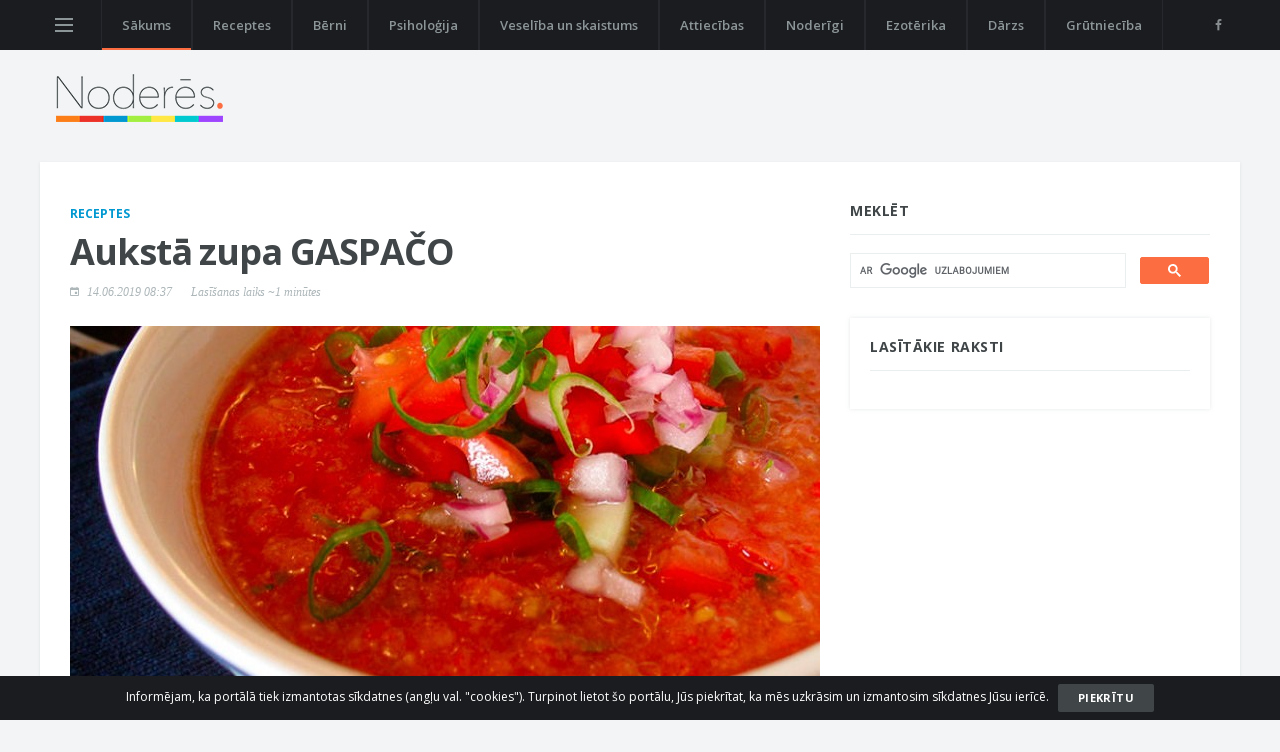

--- FILE ---
content_type: text/html; charset=UTF-8
request_url: https://noderes.lv/auksta-zupa-gaspaco
body_size: 7186
content:
<!DOCTYPE html>
<html lang="en">
<head>
    <title>Aukstā zupa GASPAČO - Noderēs.lv</title>
    
    <meta charset="utf-8">
    <!--[if IE]><meta http-equiv='X-UA-Compatible' content='IE=edge,chrome=1'><![endif]-->
    <meta name="viewport" content="width=device-width, initial-scale=1, shrink-to-fit=no" />
        <link rel="canonical" href="https://noderes.lv/auksta-zupa-gaspaco">

    <meta name="description" content="Piedāvājam jums gardas vasaras dārzeņu zupas recepti. Spānijā to visbiežāk pasniedz karstajā laikā. Tai ir viegla un atsvaidzinoša garša. Šai zupa netiek pie..." />
    <meta property="og:image" content="https://7bcf1e72e41d8c2708e90d2a02b729ff.ams3.digitaloceanspaces.com/578/conversions/postPhoto.jpg" />
    <meta property="og:description" content="Piedāvājam jums gardas vasaras dārzeņu zupas recepti. Spānijā to visbiežāk pasniedz karstajā laikā. Tai ir viegla un atsvaidzinoša garša. Šai zupa netiek pievienota gaļa, tāpēc to iecienījuši vegāni un veģetārieši. Pagatavot gaspačo var pavisam viegli un ātri. 


NEPIECIEŠAMIS PRODU..." />
    <meta property="og:type" content="article" />
    <meta property="og:locale" content="lv_LV" />
    <meta property="og:site_name" content="Noderēs.lv" />
    <meta property="og:title" content="Aukstā zupa GASPAČO" />
    <meta property="og:url" content="https://noderes.lv/auksta-zupa-gaspaco" />
    <meta property="article:published_time" content="2019-06-14 08:37:03" />
    <meta property="article:modified_time" content="2020-09-20 11:36:36" />
        <meta property="article:section" content="Receptes" />
        <meta property="twitter:card" content="summary" />
    <meta property="twitter:title" content="Aukstā zupa GASPAČO" />
    <meta property="twitter:description" content="Piedāvājam jums gardas vasaras dārzeņu zupas recepti. Spānijā to visbiežāk pasniedz karstajā laikā. Tai ir viegla un atsvaidzinoša garša. Šai zupa netiek..." />
    <meta property="twitter:image" content="https://7bcf1e72e41d8c2708e90d2a02b729ff.ams3.digitaloceanspaces.com/578/conversions/postPhoto.jpg" />
    <meta property="twitter:url" content="https://noderes.lv/auksta-zupa-gaspaco" />
    <meta property="profile:username" content="Noderēs.lv" />

    <link href='https://fonts.googleapis.com/css?family=Open+Sans:400,600,700&subset=latin-ext' rel='stylesheet'>

    <link rel="stylesheet" href="https://noderes.lv/noderes/css/bootstrap.min.css" />
    <link rel="stylesheet" href="https://noderes.lv/noderes/css/font-icons.css" />
    <link rel="stylesheet" href="https://noderes.lv/noderes/css/lity.min.css">
    <link rel="stylesheet" href="https://noderes.lv/noderes/css/style.css" />

    <link rel="shortcut icon" href="https://noderes.lv/noderes/img/favicon.png">
    <script src="https://noderes.lv/noderes/js/lazysizes.min.js"></script>

    <!-- Global site tag (gtag.js) - Google Analytics -->
    <script async src="https://www.googletagmanager.com/gtag/js?id=UA-120511374-1"></script>
    <script>
      window.dataLayer = window.dataLayer || [];
      function gtag(){dataLayer.push(arguments);}
      gtag('js', new Date());

      gtag('config', 'UA-120511374-1');
    </script>

    <script src="https://cdn.onesignal.com/sdks/OneSignalSDK.js" async='async'></script>
    <script>
        var OneSignal = window.OneSignal || [];
        OneSignal.push(["init", {
            appId: "105619d2-ff3a-4e11-b7e3-1db9ca61a041",
            safari_web_id: "Web ID web.onesignal.auto.41b6a3ea-cfe2-480b-805a-97ab17a018f3",
            autoRegister: true, /* Set to true to automatically prompt visitors */
            notifyButton: {
                enable: false /* Set to false to hide */
            },
            promptOptions: {
                actionMessage: "Vai vēlaties saņemt paziņojumus par jaunajiem rakstiem savā pārlūkā?",
                acceptButtonText: "Jā!",
                cancelButtonText: "Nē, paldies!"
            }
        }]);
    </script>
    <script async src="//pagead2.googlesyndication.com/pagead/js/adsbygoogle.js"></script> <script> (adsbygoogle = window.adsbygoogle || []).push({ google_ad_client: "ca-pub-5319646801646826", enable_page_level_ads: true }); </script>
</head>

<body class="bg-light single-post">

    <div class="content-overlay"></div>

    <header class="sidenav" id="sidenav">
    <div class="sidenav__close">
        <button class="sidenav__close-button" id="sidenav__close-button" aria-label="close sidenav">
            <i class="ui-close sidenav__close-icon"></i>
        </button>
    </div>
    <nav class="sidenav__menu-container">
        <ul class="sidenav__menu" role="menubar">
                                                <li>
                        <a href="https://noderes.lv/c/receptes" class="sidenav__menu-link sidenav__menu-link-category salad">
                            Receptes
                        </a>
                    </li>
                                    <li>
                        <a href="https://noderes.lv/c/berni" class="sidenav__menu-link sidenav__menu-link-category violet">
                            Bērni
                        </a>
                    </li>
                                    <li>
                        <a href="https://noderes.lv/c/psihologija" class="sidenav__menu-link sidenav__menu-link-category blue">
                            Psiholoģija
                        </a>
                    </li>
                                    <li>
                        <a href="https://noderes.lv/c/veseliba-un-skaistums" class="sidenav__menu-link sidenav__menu-link-category purple">
                            Veselība un skaistums
                        </a>
                    </li>
                                    <li>
                        <a href="https://noderes.lv/c/attiecibas" class="sidenav__menu-link sidenav__menu-link-category orange">
                            Attiecības
                        </a>
                    </li>
                                    <li>
                        <a href="https://noderes.lv/c/noderigi" class="sidenav__menu-link sidenav__menu-link-category light-blue">
                            Noderīgi
                        </a>
                    </li>
                                    <li>
                        <a href="https://noderes.lv/c/ezoterika" class="sidenav__menu-link sidenav__menu-link-category yellow">
                            Ezotērika
                        </a>
                    </li>
                                    <li>
                        <a href="https://noderes.lv/c/dazadi" class="sidenav__menu-link sidenav__menu-link-category pink">
                            Dažādi
                        </a>
                    </li>
                                    <li>
                        <a href="https://noderes.lv/c/darzs" class="sidenav__menu-link sidenav__menu-link-category salad">
                            Dārzs
                        </a>
                    </li>
                                    <li>
                        <a href="https://noderes.lv/c/grutnieciba" class="sidenav__menu-link sidenav__menu-link-category ">
                            Grūtniecība
                        </a>
                    </li>
                                    </ul>
    </nav>
    <div class="socials sidenav__socials"> 
        <a class="social social-facebook" href="https://www.facebook.com/noderes.lv" target="_blank" aria-label="facebook">
            <i class="ui-facebook"></i>
        </a>
    </div>
</header> <!-- end sidenav -->
    <main class="main oh" id="main">
    
        <header class="nav">
    <div class="nav__holder">
        <div class="container relative">
            <div class="flex-parent">
                <button class="nav-icon-toggle" id="nav-icon-toggle" aria-label="Izvēlne">
                    <span class="nav-icon-toggle__box">
                        <span class="nav-icon-toggle__inner"></span>
                    </span>
                </button>

                <a href="https://noderes.lv" class="logo logo--mobile d-lg-none">
                    <img class="logo__img" src="https://noderes.lv/noderes/img/logo_mobile.png" srcset="https://noderes.lv/noderes/img/logo_mobile.png 1x, https://noderes.lv/noderes/img/logo_mobile@2x.png 2x" alt="Noderes.lv">
                </a>

                <nav class="flex-child nav__wrap d-none d-lg-block">              
                    <ul class="nav__menu">
                        <li class="active">
                            <a href="https://noderes.lv">Sākums</a>
                        </li>
                                                                                    <li>
                                    <a href="https://noderes.lv/c/receptes">Receptes</a>
                                </li>
                                                                                                                <li>
                                    <a href="https://noderes.lv/c/berni">Bērni</a>
                                </li>
                                                                                                                <li>
                                    <a href="https://noderes.lv/c/psihologija">Psiholoģija</a>
                                </li>
                                                                                                                <li>
                                    <a href="https://noderes.lv/c/veseliba-un-skaistums">Veselība un skaistums</a>
                                </li>
                                                                                                                <li>
                                    <a href="https://noderes.lv/c/attiecibas">Attiecības</a>
                                </li>
                                                                                                                <li>
                                    <a href="https://noderes.lv/c/noderigi">Noderīgi</a>
                                </li>
                                                                                                                <li>
                                    <a href="https://noderes.lv/c/ezoterika">Ezotērika</a>
                                </li>
                                                                                                                                                                    <li>
                                    <a href="https://noderes.lv/c/darzs">Dārzs</a>
                                </li>
                                                                                                                <li>
                                    <a href="https://noderes.lv/c/grutnieciba">Grūtniecība</a>
                                </li>
                                                                        </ul>
                </nav>

                <div class="nav__right nav--align-right d-lg-flex">
                    <div class="nav__right-item socials nav__socials d-none d-lg-flex"> 
                        <a class="social social-facebook social--nobase" href="https://www.facebook.com/noderes.lv" target="_blank" aria-label="facebook">
                            <i class="ui-facebook"></i>
                        </a>
                    </div>
                </div>
            </div>
        </div>
    </div>
</header>
        
                <div class="header pb-40">
            <div class="container">
                <div class="flex-parent align-items-center">
                    <a href="https://noderes.lv" class="logo d-none d-lg-block">
                        <img class="logo__img" src="https://noderes.lv/noderes/img/logo.png" srcset="https://noderes.lv/noderes/img/logo.png 1x, https://noderes.lv/noderes/img/logo@2x.png 2x" alt="noderes.lv">
                    </a>
                </div>
            </div>
        </div>
                

        
        
        <div class="main-container container" id="main-container">
            
    <div class="row">
        <div class="col-lg-8 blog__content mb-30">
        	<article class="entry">
	            <div class="single-post__entry-header entry__header">
	            		            				            		<a href="https://noderes.lv/c/receptes" class="entry__meta-category">Receptes</a>
	            		                                 		<h1 class="single-post__entry-title">
                		Aukstā zupa GASPAČO
              		</h1>
		            <ul class="entry__meta">
		                <li class="entry__meta-date">
                            <i class="ui-date"></i>
                            14.06.2019 08:37
                        </li>
                        <li class="entry__meta-date">
		                  	Lasīšanas laiks ~1 minūtes
		                </li>
		            </ul>
            	</div>

            	<div class="entry__img-holder">
            		<img src="https://7bcf1e72e41d8c2708e90d2a02b729ff.ams3.digitaloceanspaces.com/578/conversions/postCover.jpg" alt="Aukstā zupa GASPAČO" class="entry__img">
            	</div>

            	<div class="entry__share">
  	<div class="socials entry__share-socials">
	    <a href="#" data-href="https://noderes.lv/auksta-zupa-gaspaco" class="fb-share social social-facebook entry__share-social social--wide social--medium" onclick="gtag('event', 'Share', {'event_category': 'facebook.com', 'event_label': 'https://noderes.lv/auksta-zupa-gaspaco'});">
	    	<i class="ui-facebook"></i>
	    	<span class="social__text">Dalīties Facebook</span>
	    </a>
    	<a href="https://www.draugiem.lv/say/ext/add.php?title=Aukstā zupa GASPAČO&redirect=https://noderes.lv/auksta-zupa-gaspaco&link=https://noderes.lv/auksta-zupa-gaspaco&titlePrefix=noderēs.lv" class="social social-draugiem entry__share-social social--wide social--medium" onclick="gtag('event', 'Share', {'event_category': 'draugiem.lv', 'event_label': 'https://noderes.lv/auksta-zupa-gaspaco'});">
      		<img src="https://noderes.lv/noderes/img/dr_white.png">
      		<span class="social__text">Dalīties Draugiem.lv</span>
    	</a>
    	<a href="https://twitter.com/intent/tweet?url=https://noderes.lv/auksta-zupa-gaspaco&text=Aukstā zupa GASPAČO" class="social social-twitter entry__share-social social--wide social--medium" onclick="gtag('event', 'Share', {'event_category': 'twitter.com', 'event_label': 'https://noderes.lv/auksta-zupa-gaspaco'});">
            <i class="ui-twitter"></i>
            <span class="social__text">Dalīties Twitter</span>
        </a>
        <a href="https://www.pinterest.com/pin/create/button/?description=Aukstā zupa GASPAČO" data-pin-do="buttonPin" data-pin-media="https://noderes.lv/pinit?url=https://7bcf1e72e41d8c2708e90d2a02b729ff.ams3.digitaloceanspaces.com/578/conversions/postPhoto.jpg&title=Aukstā zupa GASPAČO" data-pin-url="https://noderes.lv/auksta-zupa-gaspaco" data-pin-custom="true" class="social social-pinterest entry__share-social social--wide social--medium" onclick="gtag('event', 'Share', {'event_category': 'pinterest.com', 'event_label': 'https://noderes.lv/auksta-zupa-gaspaco'});">
      		<i class="ui-pinterest"></i>
      		<span class="social__text">Dalīties Pinterest</span>
    	</a>
  	</div>                    
</div>

            	<div class="entry__article">

                    <div class="mw-336 mh-280 pull-right mb-10 ml-10">
                        <script async src="https://pagead2.googlesyndication.com/pagead/js/adsbygoogle.js"></script>
                        <!-- Noderes Repsonsive SQ -->
                        <ins class="adsbygoogle"
                             style="display:block"
                             data-ad-client="ca-pub-5319646801646826"
                             data-ad-slot="7693771589"
                             data-ad-format="auto"
                             data-full-width-responsive="true"></ins>
                        <script>
                             (adsbygoogle = window.adsbygoogle || []).push({});
                        </script>
                    </div>

              		<p>Piedāvājam jums gardas vasaras dārzeņu zupas recepti. Spānijā to visbiežāk pasniedz karstajā laikā. Tai ir viegla un atsvaidzinoša garša. Šai zupa netiek pievienota gaļa, tāpēc to iecienījuši vegāni un veģetārieši. Pagatavot gaspačo var pavisam viegli un ātri. </p>


<h2>NEPIECIEŠAMIS PRODUKTI:</h2>
<ul>
<li>500 g tomātu</li>
<li>1 sīpols</li>
<li>1 konservēts pipars</li>
<li>1 gurķis</li>
<li>600 ml tomātu sulas</li>
<li>Koriandrs</li>
<li>40 – 50 ml sarkanvīna etiķa</li>
<li>Olīveļļa</li>
<li>Tabasko mērce</li>
</ul>


<h2>SĀKAM GATAVOT:</h2>
<ul>
<li>Tomātus nomazgājam un sagriežam palielos gabalos. Sīpolu notīrām un sagriežam četrās daļās. Piparu sagriežam lielos gabalos, gurķi sagriežam palielos gabalos. Sagatavotos produktus liekam blenderī un sasmalcinām līdz biezeņveida konsistencei. Mazliet tomātu, gurķu un sīpolu atstājam nesasmalcinātus, tie mums noderēs vēlāk. </li>
<li>Biezenim pievienojam olīveļļu, sarkanvīna etiķi, tomātu sulu, Tabasko mērci un sasmalcinātu koriandru. </li>
<li>Sagriežam gabaliņos atlikušos dārzeņus. Pievienojam zupai. Pievienojam sāli un piparus pēc garšas. Visu samaisām un liekam gatavo zupu ledusskapī. Atdzesējam un pasniedzam. </li>
</ul>
<p>LAI LABI GARŠO!</p>

                    <div class="fb-quote"></div>
            	</div>

            	
                <h3 class="text-center" id="shareText">Ja patika tev, noteikti patiks arī taviem draugiem. Padalies!</h3>
                <div class="entry__share">
  	<div class="socials entry__share-socials">
	    <a href="#" data-href="https://noderes.lv/auksta-zupa-gaspaco" class="fb-share social social-facebook entry__share-social social--wide social--medium" onclick="gtag('event', 'Share', {'event_category': 'facebook.com', 'event_label': 'https://noderes.lv/auksta-zupa-gaspaco'});">
	    	<i class="ui-facebook"></i>
	    	<span class="social__text">Dalīties Facebook</span>
	    </a>
    	<a href="https://www.draugiem.lv/say/ext/add.php?title=Aukstā zupa GASPAČO&redirect=https://noderes.lv/auksta-zupa-gaspaco&link=https://noderes.lv/auksta-zupa-gaspaco&titlePrefix=noderēs.lv" class="social social-draugiem entry__share-social social--wide social--medium" onclick="gtag('event', 'Share', {'event_category': 'draugiem.lv', 'event_label': 'https://noderes.lv/auksta-zupa-gaspaco'});">
      		<img src="https://noderes.lv/noderes/img/dr_white.png">
      		<span class="social__text">Dalīties Draugiem.lv</span>
    	</a>
    	<a href="https://twitter.com/intent/tweet?url=https://noderes.lv/auksta-zupa-gaspaco&text=Aukstā zupa GASPAČO" class="social social-twitter entry__share-social social--wide social--medium" onclick="gtag('event', 'Share', {'event_category': 'twitter.com', 'event_label': 'https://noderes.lv/auksta-zupa-gaspaco'});">
            <i class="ui-twitter"></i>
            <span class="social__text">Dalīties Twitter</span>
        </a>
        <a href="https://www.pinterest.com/pin/create/button/?description=Aukstā zupa GASPAČO" data-pin-do="buttonPin" data-pin-media="https://noderes.lv/pinit?url=https://7bcf1e72e41d8c2708e90d2a02b729ff.ams3.digitaloceanspaces.com/578/conversions/postPhoto.jpg&title=Aukstā zupa GASPAČO" data-pin-url="https://noderes.lv/auksta-zupa-gaspaco" data-pin-custom="true" class="social social-pinterest entry__share-social social--wide social--medium" onclick="gtag('event', 'Share', {'event_category': 'pinterest.com', 'event_label': 'https://noderes.lv/auksta-zupa-gaspaco'});">
      		<i class="ui-pinterest"></i>
      		<span class="social__text">Dalīties Pinterest</span>
    	</a>
  	</div>                    
</div>

                
                                    <div class="widget widget_mc4wp_form_widget fb_promo_general">
                        <div class="row">
                            <div class="col-md-6"></div>
                            <div class="col-md-6 text-center">
                                <h3 class="widget-title">Pievienojies domubiedriem!</h3>
                                                                    <div id="fansBlock"></div>
                                    <style type="text/css">
                                    #fansBlock { width: 340px;border: 1px solid #c9c9c9; }
                                    </style>
                                    <script type="text/javascript" src="//www.draugiem.lv/api/api.js" charset="utf-8"></script>
                                    <script type="text/javascript">
                                    var fans = new DApi.BizFans( {
                                        name:'noderes.lv',
                                        showFans:1,
                                        count:5,
                                        showSay:0,
                                        saycount:3
                                    } );
                                    fans.append( 'fansBlock' );     
                                    </script>
                                                            </div>
                        </div>
                    </div>  
                
                
                            	<div class="related-posts">
		            <div class="title-wrap mt-40">
		                <h5 class="uppercase">Apskaties arī šo</h5>
		            </div>
              		<div class="row row-20">
                        <div class="col-md-12">
                            <script async src="//pagead2.googlesyndication.com/pagead/js/adsbygoogle.js"></script>
                            <ins class="adsbygoogle"
                                 style="display:block"
                                 data-ad-format="autorelaxed"
                                 data-ad-client="ca-pub-5319646801646826"
                                 data-ad-slot="6601125694"></ins>
                            <script>
                                 (adsbygoogle = window.adsbygoogle || []).push({});
                            </script>
                        </div>
                		                			<div class="col-md-4">
                  				<article class="entry">
				                    <div class="entry__img-holder">
				                      	<a href="https://noderes.lv/noladeta-davana">
				                        	<div class="thumb-container thumb-75">
                                                    				                          		<img data-src="https://7bcf1e72e41d8c2708e90d2a02b729ff.ams3.digitaloceanspaces.com/3011/conversions/postThumb2.jpg" src="https://noderes.lv/noderes/img/empty.png" class="entry__img lazyload" alt="Nolādētā dāvana!">
                                                				                        	</div>
				                      	</a>
				                    </div>
				                    <div class="entry__body">
				                      	<div class="entry__header">
				                        	<h2 class="entry__title entry__title--sm">
				                          		<a href="https://noderes.lv/noladeta-davana">Nolādētā dāvana!</a>
				                        	</h2>
				                      	</div>
				                    </div>
                  				</article>
			                </div>
                		                			<div class="col-md-4">
                  				<article class="entry">
				                    <div class="entry__img-holder">
				                      	<a href="https://noderes.lv/desmit-vardi-kuri-piesaista-veiksmi-un-izdosanos">
				                        	<div class="thumb-container thumb-75">
                                                    				                          		<img data-src="https://7bcf1e72e41d8c2708e90d2a02b729ff.ams3.digitaloceanspaces.com/2624/conversions/postThumb2.jpg" src="https://noderes.lv/noderes/img/empty.png" class="entry__img lazyload" alt="Desmit vārdi, kuri piesaista veiksmi un izdošanos">
                                                				                        	</div>
				                      	</a>
				                    </div>
				                    <div class="entry__body">
				                      	<div class="entry__header">
				                        	<h2 class="entry__title entry__title--sm">
				                          		<a href="https://noderes.lv/desmit-vardi-kuri-piesaista-veiksmi-un-izdosanos">Desmit vārdi, kuri piesaista veiksmi un izdošanos</a>
				                        	</h2>
				                      	</div>
				                    </div>
                  				</article>
			                </div>
                		                			<div class="col-md-4">
                  				<article class="entry">
				                    <div class="entry__img-holder">
				                      	<a href="https://noderes.lv/holesterina-samazinasana-ar-dabigiem-lidzekliem">
				                        	<div class="thumb-container thumb-75">
                                                    				                          		<img data-src="https://7bcf1e72e41d8c2708e90d2a02b729ff.ams3.digitaloceanspaces.com/2950/conversions/postThumb2.jpg" src="https://noderes.lv/noderes/img/empty.png" class="entry__img lazyload" alt="Holesterīna samazināšana ar dabīgiem līdzekļiem">
                                                				                        	</div>
				                      	</a>
				                    </div>
				                    <div class="entry__body">
				                      	<div class="entry__header">
				                        	<h2 class="entry__title entry__title--sm">
				                          		<a href="https://noderes.lv/holesterina-samazinasana-ar-dabigiem-lidzekliem">Holesterīna samazināšana ar dabīgiem līdzekļiem</a>
				                        	</h2>
				                      	</div>
				                    </div>
                  				</article>
			                </div>
                		                			<div class="col-md-4">
                  				<article class="entry">
				                    <div class="entry__img-holder">
				                      	<a href="https://noderes.lv/dadza-sakne-var-izarstet-5-nopietnas-slimibas-un-tas-vel-nebut-nav-viss">
				                        	<div class="thumb-container thumb-75">
                                                    				                          		<img data-src="https://7bcf1e72e41d8c2708e90d2a02b729ff.ams3.digitaloceanspaces.com/2167/conversions/postThumb2.jpg" src="https://noderes.lv/noderes/img/empty.png" class="entry__img lazyload" alt="Dadža sakne var izārstēt 5 nopietnas slimības. Un tas vēl nebūt nav viss!">
                                                				                        	</div>
				                      	</a>
				                    </div>
				                    <div class="entry__body">
				                      	<div class="entry__header">
				                        	<h2 class="entry__title entry__title--sm">
				                          		<a href="https://noderes.lv/dadza-sakne-var-izarstet-5-nopietnas-slimibas-un-tas-vel-nebut-nav-viss">Dadža sakne var izārstēt 5 nopietnas slimības. Un tas vēl nebūt nav viss!</a>
				                        	</h2>
				                      	</div>
				                    </div>
                  				</article>
			                </div>
                		                			<div class="col-md-4">
                  				<article class="entry">
				                    <div class="entry__img-holder">
				                      	<a href="https://noderes.lv/milas-prieki-no-rita-dzives-panakumu-noslepums">
				                        	<div class="thumb-container thumb-75">
                                                    				                          		<img data-src="https://7bcf1e72e41d8c2708e90d2a02b729ff.ams3.digitaloceanspaces.com/3843/conversions/postThumb2.jpg" src="https://noderes.lv/noderes/img/empty.png" class="entry__img lazyload" alt="Mīlas prieki no rīta - dzīves panākumu noslēpums">
                                                				                        	</div>
				                      	</a>
				                    </div>
				                    <div class="entry__body">
				                      	<div class="entry__header">
				                        	<h2 class="entry__title entry__title--sm">
				                          		<a href="https://noderes.lv/milas-prieki-no-rita-dzives-panakumu-noslepums">Mīlas prieki no rīta - dzīves panākumu noslēpums</a>
				                        	</h2>
				                      	</div>
				                    </div>
                  				</article>
			                </div>
                		                			<div class="col-md-4">
                  				<article class="entry">
				                    <div class="entry__img-holder">
				                      	<a href="https://noderes.lv/bezgala-suliga-un-garsiga-vistas-fileja-kraukskiga-garozina">
				                        	<div class="thumb-container thumb-75">
                                                    				                          		<img data-src="https://7bcf1e72e41d8c2708e90d2a02b729ff.ams3.digitaloceanspaces.com/841/conversions/postThumb2.jpg" src="https://noderes.lv/noderes/img/empty.png" class="entry__img lazyload" alt="Bezgala sulīgā un garšīgā vistas fileja kraukšķīgā garoziņā">
                                                				                        	</div>
				                      	</a>
				                    </div>
				                    <div class="entry__body">
				                      	<div class="entry__header">
				                        	<h2 class="entry__title entry__title--sm">
				                          		<a href="https://noderes.lv/bezgala-suliga-un-garsiga-vistas-fileja-kraukskiga-garozina">Bezgala sulīgā un garšīgā vistas fileja kraukšķīgā garoziņā</a>
				                        	</h2>
				                      	</div>
				                    </div>
                  				</article>
			                </div>
                		              		</div>
            	</div>
            	          	</article>
        </div>        
        <aside class="col-lg-4 sidebar sidebar--right">
          	<div class="sidebar-box mb-30">
    <h4 class="widget-title">Meklēt</h4>
    <script>
      (function() {
        var cx = 'partner-pub-5319646801646826:2034829762';
        var gcse = document.createElement('script');
        gcse.type = 'text/javascript';
        gcse.async = true;
        gcse.src = 'https://cse.google.com/cse.js?cx=' + cx;
        var s = document.getElementsByTagName('script')[0];
        s.parentNode.insertBefore(gcse, s);
      })();
    </script>
    <gcse:searchbox-only></gcse:searchbox-only>
    
</div>

<div class="widget widget-reviews">
    <h4 class="widget-title">Lasītākie raksti</h4>
    <ul class="post-list-small">
  		    </ul>
</div>

<div class="sidebar-box mt-20">
    <div class="sticky">
        <div class="ne-banner-layout1 text-center">
            <script async src="//pagead2.googlesyndication.com/pagead/js/adsbygoogle.js"></script>
            <ins class="adsbygoogle"
                 style="display:inline-block;width:300px;height:600px"
                 data-ad-client="ca-pub-5319646801646826"
                 data-ad-slot="5692636392"></ins>
            <script>
            (adsbygoogle = window.adsbygoogle || []).push({});
            </script>
        </div>
    </div>
</div>

            
        </aside>
    </div>

        </div>

    <footer class="footer footer--dark">
        <div class="footer__bottom">
            <div class="container">
                <div class="row">
                    <div class="col-md-3">
                        <div class="widget widget_nav_menu">
                            <a href="https://noderes.lv/reklama" style="color: #fff"><span class="ui-play"></span> Reklāma portālā</a>
                        </div>
                    </div>
                    <div class="col-md-9 text-center text-md-center">
                        <span class="copyright">
                            &copy;2026 <a href="https://noderes.lv">Noderes.lv</a> Informācijai ir izziņas raksturs, un tai nav juridiska spēka. <a href="https://noderes.lv">Noderes.lv</a> neuzņemas atbildību par darbībām vai lēmumiem, kas balstīti uz saņemto informāciju. <a href="https://noderes.lv">Noderes.lv</a> publicētās informācijas tālākizmantošanas gadījumos atsauce ar pilnu, aktīvu saiti ir obligāta.
                        </span>
                    </div>            
                </div>
            </div>
        </div>
    </footer>

    <div id="back-to-top">
      <a href="#top" aria-label="Uz augšu"><i class="ui-arrow-up"></i></a>
    </div>

  </main> <!-- end main-wrapper -->

    
    <div id="alert-cookie" style="position: fixed; bottom: 0; left: 0; right: 0; padding: 8px 0 8px 0; width: 100%; margin: 0; background-color: #1b1c1f; color: #fff; text-align: center; z-index: 2000; border: 0; font-family: 'Open Sans', sans-serif; font-size: 12px; line-height: 18px">
    Informējam, ka  portālā tiek izmantotas sīkdatnes (angļu val. "cookies"). Turpinot lietot šo portālu, Jūs piekrītat, ka mēs uzkrāsim un izmantosim sīkdatnes Jūsu ierīcē.&nbsp;&nbsp;&nbsp;<button class="btn btn-sm btn-success" onclick="setCookiesNotified();" type="button" data-dismiss="alert" aria-hidden="true">Piekrītu</button>
</div>
<script type="text/javascript">
	function setCookiesNotified() {
	    setCookie("cookies_notified", 1, 3650);
	    document.getElementById('alert-cookie').style.display = 'none';
	}
	function setCookie(a, d, b) {
	    var g = new Date;
	    g.setTime(g.getTime() + 864E5 * b);
	    b = 0 != b ? "expires\x3d" + g.toGMTString() : "expires\x3d";
	    document.cookie = a + "\x3d" + d + "; " + b + "; path\x3d/"
	}
</script>

    <div id="fb-root"></div>
    <script>(function(d, s, id) {
      var js, fjs = d.getElementsByTagName(s)[0];
      if (d.getElementById(id)) return;
      js = d.createElement(s); js.id = id;
      js.src = 'https://connect.facebook.net/lv_LV/sdk.js#xfbml=1&version=v2.12&appId=141696769978699&autoLogAppEvents=1';
      fjs.parentNode.insertBefore(js, fjs);
    }(document, 'script', 'facebook-jssdk'));</script>

    <script>
        var DOMAIN = 'noderes';
        var BASE_URL = 'https://noderes.lv';
    </script>

    <script type="application/ld+json">
{
    "@context": "http://schema.org",
    "@type": "NewsArticle",
    "mainEntityOfPage": {
        "@type": "WebPage",
        "@id": "https://noderes.lv/auksta-zupa-gaspaco"
    },
    "headline": "Aukstā zupa GASPAČO",
    "image": [
        "https://7bcf1e72e41d8c2708e90d2a02b729ff.ams3.digitaloceanspaces.com/578/conversions/postPhoto.jpg"
    ],
    "datePublished": "2019-06-14 08:37:03",
    "dateModified": "2020-09-20 11:36:36",
    "author": {
        "@type": "Person",
        "name": "Noderēs.lv"
    },
    "publisher": {
        "@type": "Organization",
        "name": "Noderēs.lv",
        "logo": {
            "@type": "ImageObject",
            "url": "https://noderes.lv/noderes/img/logo@2x.png"
        }
    },
    "description": "Piedāvājam jums gardas vasaras dārzeņu zupas recepti. Spānijā to visbiežāk pasniedz karstajā laikā. Tai ir viegla un atsvaidzinoša garša. Šai zupa netiek pievienota gaļa, tāpēc to iecienījuši vegāni un veģetārieši. Pagatavot gaspačo var pavisam viegli un ātri. 


NEPIECIEŠAMIS PRODU..."
}
</script>


<script src="//www.google-analytics.com/cx/api.js?experiment=krygk1UsSPOqMdIbaNEvnA"></script>
<script>
	var chosenVariation = cxApi.chooseVariation();
	console.log('variation '+chosenVariation);
  	var pageVariations = [
	  	function() {},
	  	function() {document.getElementById("shareText").innerHTML = "Ja patika tev, noteikti patiks arī taviem draugiem. Iesaki draugiem!";},
	  	function() {document.getElementById("shareText").innerHTML = "Iesaki draugiem!";},
	  	function() {document.getElementById("shareText").innerHTML = "Padalies ar rakstu";},
	  	function() {document.getElementById("shareText").innerHTML = "Patika šis raksts? Iesaki to arī draugiem!";},
	  	function() {document.getElementById("shareText").innerHTML = "Nosūti rakstu draugiem";}
	];

	pageVariations[chosenVariation]();
</script>
  
    <!-- jQuery Scripts -->
    <script src="https://noderes.lv/noderes/js/jquery.min.js"></script>
    <script src="https://noderes.lv/noderes/js/bootstrap.min.js"></script>
    <script src="https://noderes.lv/noderes/js/easing.min.js"></script>
    <script src="https://noderes.lv/noderes/js/owl-carousel.min.js"></script>
    <script src="https://noderes.lv/noderes/js/modernizr.min.js"></script>
    <script src="https://noderes.lv/noderes/js/jquery.appear.min.js"></script>
    <script src="https://noderes.lv/noderes/js/lity.min.js"></script>
    
    <script src="https://noderes.lv/noderes/js/jquery.sticky-kit.min.js"></script>
    <script src="https://noderes.lv/shared/js/jquery.scrolldepth.min.js"></script>
    <script type="text/javascript" async defer src="//assets.pinterest.com/js/pinit.js"></script>
    <script src="https://noderes.lv/noderes/js/scripts.js"></script>


    

</body>
</html>

--- FILE ---
content_type: text/html; charset=utf-8
request_url: https://www.google.com/recaptcha/api2/aframe
body_size: 114
content:
<!DOCTYPE HTML><html><head><meta http-equiv="content-type" content="text/html; charset=UTF-8"></head><body><script nonce="4ZI-9f67ImafXbezS-xl8g">/** Anti-fraud and anti-abuse applications only. See google.com/recaptcha */ try{var clients={'sodar':'https://pagead2.googlesyndication.com/pagead/sodar?'};window.addEventListener("message",function(a){try{if(a.source===window.parent){var b=JSON.parse(a.data);var c=clients[b['id']];if(c){var d=document.createElement('img');d.src=c+b['params']+'&rc='+(localStorage.getItem("rc::a")?sessionStorage.getItem("rc::b"):"");window.document.body.appendChild(d);sessionStorage.setItem("rc::e",parseInt(sessionStorage.getItem("rc::e")||0)+1);localStorage.setItem("rc::h",'1769033697520');}}}catch(b){}});window.parent.postMessage("_grecaptcha_ready", "*");}catch(b){}</script></body></html>

--- FILE ---
content_type: text/css
request_url: https://noderes.lv/noderes/css/style.css
body_size: 16377
content:
/*-------------------------------------------------------*/
/* Table of Content

1.General
  1.1.Typography
  1.2.Grid
2.Common Elements
3.Layout
4.Blog
5.About me
6.Contact
7.Navigation
8.Footer
9.Helper CLasses

/*-------------------------------------------------------*/
/*-------------------------------------------------------*/
/* General
/*-------------------------------------------------------*/
.clearfix {
  *zoom: 1; }

.clearfix:before, .clearfix:after {
  display: table;
  line-height: 0;
  content: ""; }

.clearfix:after {
  clear: both; }

.clear {
  clear: both; }

.oh {
  overflow: hidden; }

.relative {
  position: relative; }

.white {
  color: #fff; }

.left {
  float: left; }

.right {
  float: right; }

.bg-light {
  background-color: #f2f4f5; }

.bg-dark {
  background-color: #1b1c1f; }

.last {
  margin-bottom: 0 !important; }

.img-fullwidth {
  width: 100%; }

.uppercase {
  text-transform: uppercase;
  letter-spacing: 0.04em; }

.nocaps {
  text-transform: none;
  letter-spacing: 0; }

::-moz-selection {
  color: #333;
  background: #fbedc4; }

::-webkit-selection {
  color: #333;
  background: #fbedc4; }

::selection {
  color: #333;
  background: #fbedc4; }

html {
  overflow-x: hidden; }

a {
  text-decoration: none;
  color: #0098d0; }

a:hover,
a:focus {
  text-decoration: none;
  color: #404648; }

body {
  margin: 0;
  padding: 0;
  font-family: "Georgia", serif;
  font-size: 15px;
  line-height: 1.5;
  font-smoothing: antialiased;
  -webkit-font-smoothing: antialiased;
  background: #fff;
  outline: 0;
  overflow-x: hidden;
  overflow-y: auto;
  color: #878c8e;
  width: 100%;
  height: 100%; }
  body img {
    border: none;
    max-width: 100%;
    -webkit-user-select: none;
    -khtml-user-select: none;
    -moz-user-select: none;
    -o-user-select: none;
    -ms-user-select: none;
    user-select: none; }

video {
  height: 100%;
  width: 100%; }

/*-------------------------------------------------------*/
/* Preloader
/*-------------------------------------------------------*/
.loader-mask {
  position: fixed;
  top: 0;
  left: 0;
  right: 0;
  bottom: 0;
  background-color: #fff;
  z-index: 99999; }

.loader {
  display: block;
  position: absolute;
  font-size: 0;
  color: #fc6d41;
  left: 50%;
  top: 50%;
  width: 42px;
  height: 42px;
  -webkit-transform: translateY(-50%) translateX(-50%);
  -ms-transform: translateY(-50%) translateX(-50%);
  -o-transform: translateY(-50%) translateX(-50%);
  transform: translateY(-50%) translateX(-50%); }

.loader > div {
  position: absolute;
  top: 50%;
  left: 50%;
  border-radius: 100%;
  display: inline-block;
  float: none;
  width: 38px;
  height: 38px;
  background: transparent;
  border-style: solid;
  border-width: 2px;
  border-right-color: transparent;
  border-left-color: transparent;
  -webkit-animation: ball-clip-rotate-pulse-rotate 1s cubic-bezier(0.09, 0.57, 0.49, 0.9) infinite;
  -moz-animation: ball-clip-rotate-pulse-rotate 1s cubic-bezier(0.09, 0.57, 0.49, 0.9) infinite;
  -o-animation: ball-clip-rotate-pulse-rotate 1s cubic-bezier(0.09, 0.57, 0.49, 0.9) infinite;
  animation: ball-clip-rotate-pulse-rotate 1s cubic-bezier(0.09, 0.57, 0.49, 0.9) infinite; }

@-webkit-keyframes ball-clip-rotate-pulse-rotate {
  0% {
    -webkit-transform: translate(-50%, -50%) rotate(0);
    transform: translate(-50%, -50%) rotate(0); }
  50% {
    -webkit-transform: translate(-50%, -50%) rotate(180deg);
    transform: translate(-50%, -50%) rotate(180deg); }
  100% {
    -webkit-transform: translate(-50%, -50%) rotate(360deg);
    transform: translate(-50%, -50%) rotate(360deg); } }

@-moz-keyframes ball-clip-rotate-pulse-rotate {
  0% {
    -moz-transform: translate(-50%, -50%) rotate(0);
    transform: translate(-50%, -50%) rotate(0); }
  50% {
    -moz-transform: translate(-50%, -50%) rotate(180deg);
    transform: translate(-50%, -50%) rotate(180deg); }
  100% {
    -moz-transform: translate(-50%, -50%) rotate(360deg);
    transform: translate(-50%, -50%) rotate(360deg); } }

@-o-keyframes ball-clip-rotate-pulse-rotate {
  0% {
    -o-transform: translate(-50%, -50%) rotate(0);
    transform: translate(-50%, -50%) rotate(0); }
  50% {
    -o-transform: translate(-50%, -50%) rotate(180deg);
    transform: translate(-50%, -50%) rotate(180deg); }
  100% {
    -o-transform: translate(-50%, -50%) rotate(360deg);
    transform: translate(-50%, -50%) rotate(360deg); } }

@keyframes ball-clip-rotate-pulse-rotate {
  0% {
    -webkit-transform: translate(-50%, -50%) rotate(0);
    -moz-transform: translate(-50%, -50%) rotate(0);
    -o-transform: translate(-50%, -50%) rotate(0);
    transform: translate(-50%, -50%) rotate(0); }
  50% {
    -webkit-transform: translate(-50%, -50%) rotate(180deg);
    -moz-transform: translate(-50%, -50%) rotate(180deg);
    -o-transform: translate(-50%, -50%) rotate(180deg);
    transform: translate(-50%, -50%) rotate(180deg); }
  100% {
    -webkit-transform: translate(-50%, -50%) rotate(360deg);
    -moz-transform: translate(-50%, -50%) rotate(360deg);
    -o-transform: translate(-50%, -50%) rotate(360deg);
    transform: translate(-50%, -50%) rotate(360deg); } }

@-webkit-keyframes ball-clip-rotate-pulse-scale {
  0%, 100% {
    opacity: 1;
    -webkit-transform: translate(-50%, -50%) scale(1);
    transform: translate(-50%, -50%) scale(1); }
  30% {
    opacity: .3;
    -webkit-transform: translate(-50%, -50%) scale(0.15);
    transform: translate(-50%, -50%) scale(0.15); } }

@-moz-keyframes ball-clip-rotate-pulse-scale {
  0%, 100% {
    opacity: 1;
    -moz-transform: translate(-50%, -50%) scale(1);
    transform: translate(-50%, -50%) scale(1); }
  30% {
    opacity: .3;
    -moz-transform: translate(-50%, -50%) scale(0.15);
    transform: translate(-50%, -50%) scale(0.15); } }

@-o-keyframes ball-clip-rotate-pulse-scale {
  0%, 100% {
    opacity: 1;
    -o-transform: translate(-50%, -50%) scale(1);
    transform: translate(-50%, -50%) scale(1); }
  30% {
    opacity: .3;
    -o-transform: translate(-50%, -50%) scale(0.15);
    transform: translate(-50%, -50%) scale(0.15); } }

@keyframes ball-clip-rotate-pulse-scale {
  0%, 100% {
    opacity: 1;
    -webkit-transform: translate(-50%, -50%) scale(1);
    -moz-transform: translate(-50%, -50%) scale(1);
    -o-transform: translate(-50%, -50%) scale(1);
    transform: translate(-50%, -50%) scale(1); }
  30% {
    opacity: .3;
    -webkit-transform: translate(-50%, -50%) scale(0.15);
    -moz-transform: translate(-50%, -50%) scale(0.15);
    -o-transform: translate(-50%, -50%) scale(0.15);
    transform: translate(-50%, -50%) scale(0.15); } }

/*-------------------------------------------------------*/
/* Typography
/*-------------------------------------------------------*/
ul {
  list-style: none;
  margin: 0;
  padding: 0; }

h1, h2, h3, h4, h5, h6 {
  font-family: "Open Sans", sans-serif;
  margin-top: 0;
  margin-bottom: 10px;
  color: #404648;
  font-weight: 700;
  line-height: 1.3; }

h1 {
  font-size: 32px;
  letter-spacing: -0.03em; }

h2 {
  font-size: 26px; }

h3 {
  font-size: 23px; }

h4 {
  font-size: 20px; }

h5 {
  font-size: 18px; }

h6 {
  font-size: 15px; }

@media only screen and (max-width: 575px) {
  h1 {
    font-size: 26px; }
  h2 {
    font-size: 22px; }
  h3 {
    font-size: 18px; } }

@media (max-width: 640px) {
  h1 {
    font-size: 24px; }
  h2 {
    font-size: 20px; }
  h3 {
    font-size: 19px; }
  h4 {
    font-size: 18px; } }

h1 > a, h2 > a, h3 > a, h4 > a, h5 > a, h6 > a {
  color: inherit; }

p {
  font-size: 16px;
  color: #878c8e;
  font-weight: normal;
  line-height: 26px;
  margin: 0 0 10px; }

address {
  font-style: normal; }

.lead {
  font-size: 18px;
  line-height: 30px; }

.text-center {
  text-align: center; }

.text-right {
  text-align: right; }

.text-left {
  text-align: left; }

@media only screen and (max-width: 1199px) {
  .text-lg-center {
    text-align: center; } }

@media only screen and (max-width: 991px) {
  .text-md-center {
    text-align: center; } }

@media only screen and (max-width: 767px) {
  .text-sm-center {
    text-align: center; } }

@media only screen and (max-width: 575px) {
  .text-xs-center {
    text-align: center; } }

blockquote {
  padding: 40px;
  background-color: #f7f9fa;
  text-align: center;
  margin-bottom: 40px;
  margin-top: 40px; }
  blockquote p {
    font-size: 18px;
    line-height: 28px;
    margin-bottom: 10px !important;
    position: relative;
    color: #404648;
    font-family: "Open Sans", sans-serif; }
  blockquote cite {
    font-size: 15px;
    font-weight: 400;
    color: #adb6b9; }

hr {
  margin-top: 20px;
  margin-bottom: 20px;
  border: 0;
  border-top: 1px solid #ebeeef; }

/*-------------------------------------------------------*/
/* Grid
/*-------------------------------------------------------*/
.section {
  margin-bottom: 40px;
  overflow: hidden; }

@media (min-width: 1200px) {
  .container {
    max-width: 1200px; } }

.container-semi-fluid {
  padding: 0 50px; }
  @media only screen and (max-width: 767px) {
    .container-semi-fluid {
      padding: 0 15px; } }

/* Flexbox
-------------------------------------------------------*/
.flex-parent {
  display: -webkit-box;
  display: -ms-flexbox;
  display: -webkit-flex;
  display: flex;
  -webkit-flex-flow: row nowrap;
  -ms-flex-flow: row nowrap;
  -webkit-box-orient: horizontal;
  -webkit-box-direction: normal;
  flex-flow: row nowrap;
  -webkit-box-pack: justify;
  -webkit-justify-content: space-between;
  -ms-flex-pack: justify;
  justify-content: space-between; }

.flex-child {
  -webkit-box-flex: 1 0 0;
  -webkit-flex: 1 0 0;
  -ms-flex: 1 0 0;
  flex: 1 0 0; }

/* Columns With No Gutters
-------------------------------------------------------*/
.no-gutters {
  margin-right: 0;
  margin-left: 0; }
  .no-gutters > [class*="col-"] {
    padding-right: 0;
    padding-left: 0; }

/* Row Gutters
-------------------------------------------------------*/
.row-8 {
  margin: 0 -4px; }
  .row-8 > div {
    padding: 0 4px; }

.row-10 {
  margin: 0 -5px; }
  .row-10 > div {
    padding: 0 5px; }

.row-20 {
  margin: 0 -10px; }
  .row-20 > div {
    padding: 0 10px; }

/*-------------------------------------------------------*/
/* Buttons
/*-------------------------------------------------------*/
.btn {
  font-weight: 700;
  font-family: "Open Sans", sans-serif;
  overflow: hidden;
  display: inline-block;
  text-decoration: none;
  text-align: center;
  border: 0;
  border-radius: 2px;
  text-transform: uppercase;
  letter-spacing: 0.04em;
  -webkit-transition: all 0.2s ease-in-out;
  -moz-transition: all 0.2s ease-in-out;
  -ms-transition: all 0.2s ease-in-out;
  -o-transition: all 0.2s ease-in-out;
  transition: all 0.2s ease-in-out;
  color: #fff;
  background-color: #404648;
  -webkit-backface-visibility: hidden;
  backface-visibility: hidden;
  position: relative;
  z-index: 1;
  white-space: nowrap;
  vertical-align: middle;
  -ms-touch-action: manipulation;
  touch-action: manipulation;
  cursor: pointer;
  -webkit-user-select: none;
  -moz-user-select: none;
  -ms-user-select: none;
  user-select: none; }
  .btn:hover {
    color: #fff;
    background-color: #fc6d41;
    border-color: transparent; }
  .btn:focus {
    outline: none;
    color: #fff; }
  .btn-lg, .btn-lg.btn-button {
    font-size: 13px;
    padding: 0 30px; }
    .btn-lg span, .btn-lg.btn-button span {
      line-height: 42px; }
  .btn-lg.btn-button {
    height: 42px; }
  .btn-sm, .btn-sm.btn-button {
    font-size: 11px;
    padding: 0 20px;
    line-height: 28px; }
  .btn-sm.btn-button {
    height: 30px; }
  .btn-color {
    background-color: #fc6d41; }
    .btn-color:hover {
      opacity: .92; }
  .btn-dark {
    background-color: #1b1c1f; }
  .btn-white {
    background-color: #fff;
    color: #404648; }
  .btn-light {
    background-color: #f2f4f5;
    color: #404648; }
  .btn-white:focus, .btn-light:focus {
    color: #404648; }

.rounded,
.rounded:before {
  border-radius: 70px; }

.section-buttons {
  margin-bottom: 50px; }
  .section-buttons a {
    margin-bottom: 10px; }

/* Input Buttons
-------------------------------------------------------*/
.btn-button {
  border: none;
  margin-bottom: 0;
  width: auto; }
  .btn-button.btn-color, .btn-button.btn-dark {
    color: #fff; }
  .btn-button.btn-wide {
    width: 100%; }
  .btn-button:hover, .btn-button:focus {
    color: #fff;
    background-color: #fc6d41; }

/*-------------------------------------------------------*/
/* Form Elements
/*-------------------------------------------------------*/
input,
select,
textarea {
  height: 42px;
  border: 1px solid #ebeeef;
  border-radius: 2px;
  background-color: #fff;
  width: 100%;
  margin-bottom: 24px;
  padding: 0 12px;
  -webkit-transition: border-color 0.3s ease-in-out, background-color 0.3s ease-in-out;
  -moz-transition: border-color 0.3s ease-in-out, background-color 0.3s ease-in-out;
  -ms-transition: border-color 0.3s ease-in-out, background-color 0.3s ease-in-out;
  -o-transition: border-color 0.3s ease-in-out, background-color 0.3s ease-in-out;
  transition: border-color 0.3s ease-in-out, background-color 0.3s ease-in-out;
  font-size: 13px;
  font-family: "Open Sans", sans-serif; }

textarea {
  height: auto;
  display: block;
  padding: 8px 16px;
  margin-bottom: 24px; }

button,
html input[type="button"],
input[type="reset"],
input[type="submit"] {
  -webkit-appearance: button;
  cursor: pointer; }

input[type=search] {
  -webkit-box-sizing: border-box;
  -moz-box-sizing: border-box;
  box-sizing: border-box; }

input:focus,
textarea:focus {
  border-color: #fc6d41;
  background-color: #fff;
  outline: none;
  -webkit-box-shadow: none;
  box-shadow: none; }

/* Change Color of Placeholders */
input::-webkit-input-placeholder,
textarea::-webkit-input-placeholder {
  color: #878c8e; }

input:-moz-placeholder,
textarea:-moz-placeholder {
  color: #878c8e;
  opacity: 1; }

input::-moz-placeholder,
textarea::-moz-placeholder {
  color: #878c8e;
  opacity: 1; }

input:-ms-input-placeholder,
textarea:-ms-input-placeholder {
  color: #878c8e; }

select {
  -webkit-appearance: none;
  -moz-appearance: none;
  appearance: none;
  cursor: pointer;
  padding-left: 12px;
  background-image: url(../img/dropdown.png);
  background-repeat: no-repeat;
  background-position: 100% 50%; }

select::-ms-expand {
  display: none; }

label {
  color: #404648;
  font-family: "Open Sans", sans-serif;
  font-size: 13px;
  font-weight: 700;
  display: inline-block;
  vertical-align: middle;
  margin-bottom: 6px; }

/* Checkboxes & Radio Buttons
-------------------------------------------------------*/
input[type="checkbox"] {
  display: none; }

input[type="checkbox"] + label:before {
  width: 20px;
  height: 20px;
  content: "";
  display: inline-block;
  font-size: 13px;
  margin: -4px 10px 0 0;
  text-align: center;
  vertical-align: middle;
  cursor: pointer;
  border: 1px solid #e3e7e8; }

input[type="checkbox"]:checked + label:after {
  font-family: 'ui-icons';
  content: "\f121";
  display: inline-block;
  font-size: 12px;
  text-align: center;
  vertical-align: middle;
  cursor: pointer;
  position: absolute;
  left: 5px;
  top: 0; }

input[type="checkbox"] + label,
input[type="radio"] + label {
  cursor: pointer;
  margin-bottom: 0;
  font-size: 15px;
  font-weight: 400;
  position: relative;
  line-height: 22px; }

.radio > li,
.checkbox > li {
  padding: 7px 0; }

input[type="radio"] {
  display: none; }

input[type="radio"] + label:before {
  display: inline-block;
  content: "";
  width: 20px;
  height: 20px;
  -webkit-box-shadow: 0 0 0 1px #e3e7e8;
  box-shadow: 0 0 0 1px #e3e7e8;
  border-radius: 40px;
  margin: -3px 10px 0 0;
  outline: none;
  vertical-align: middle;
  cursor: pointer;
  margin-bottom: 0; }

input[type="radio"]:checked + label:before {
  background-color: #000;
  border: 6px solid #fff;
  padding: 1px; }

input[type="radio"]:focus {
  outline: none; }

#contact-form .message {
  height: 50px;
  width: 100%;
  font-size: 13px;
  line-height: 50px;
  text-align: center;
  float: none;
  margin-top: 20px;
  display: none;
  color: #fff; }

#contact-form .message.error {
  background-color: #f44336; }

#contact-form .message.success {
  background-color: #4CAF50; }

/*-------------------------------------------------------*/
/* Sliders
/*-------------------------------------------------------*/
/**
 * Owl Carousel v2.2.1
 * Copyright 2013-2017 David Deutsch
 * Licensed under  ()
 */
.owl-carousel, .owl-carousel .owl-item {
  -webkit-tap-highlight-color: transparent;
  position: relative; }

.owl-carousel {
  display: none;
  width: 100%;
  z-index: 1; }

.owl-carousel .owl-stage {
  position: relative;
  -ms-touch-action: pan-Y;
  -moz-backface-visibility: hidden; }

.owl-carousel .owl-stage:after {
  content: ".";
  display: block;
  clear: both;
  visibility: hidden;
  line-height: 0;
  height: 0; }

.owl-carousel .owl-stage-outer {
  position: relative;
  overflow: hidden;
  -webkit-transform: translate3d(0, 0, 0); }

.owl-carousel .owl-item, .owl-carousel .owl-wrapper {
  -webkit-backface-visibility: hidden;
  -moz-backface-visibility: hidden;
  -ms-backface-visibility: hidden;
  -webkit-transform: translate3d(0, 0, 0);
  -moz-transform: translate3d(0, 0, 0);
  -ms-transform: translate3d(0, 0, 0); }

.owl-carousel .owl-item {
  min-height: 1px;
  float: left;
  -webkit-backface-visibility: hidden;
  -webkit-touch-callout: none; }

.owl-carousel .owl-item img {
  display: block;
  width: 100%; }

.owl-carousel .owl-dots.disabled, .owl-carousel .owl-nav.disabled {
  display: none; }

.no-js .owl-carousel, .owl-carousel.owl-loaded {
  display: block; }

.owl-carousel .owl-dot, .owl-carousel .owl-nav .owl-next, .owl-carousel .owl-nav .owl-prev {
  cursor: pointer;
  cursor: hand;
  -webkit-user-select: none;
  -khtml-user-select: none;
  -moz-user-select: none;
  -ms-user-select: none;
  user-select: none; }

.owl-carousel.owl-loading {
  opacity: 0;
  display: block; }

.owl-carousel.owl-hidden {
  opacity: 0; }

.owl-carousel.owl-refresh .owl-item {
  visibility: hidden; }

.owl-carousel.owl-drag .owl-item {
  -webkit-user-select: none;
  -moz-user-select: none;
  -ms-user-select: none;
  user-select: none; }

.owl-carousel.owl-grab {
  cursor: move;
  cursor: -webkit-grab;
  cursor: grab; }

.owl-carousel.owl-rtl {
  direction: rtl; }

.owl-carousel.owl-rtl .owl-item {
  float: right; }

.owl-carousel .animated {
  -webkit-animation-duration: 1s;
  animation-duration: 1s;
  -webkit-animation-fill-mode: both;
  animation-fill-mode: both; }

.owl-carousel .owl-animated-in {
  z-index: 0; }

.owl-carousel .owl-animated-out {
  z-index: 1; }

.owl-carousel .fadeOut {
  -webkit-animation-name: fadeOut;
  animation-name: fadeOut; }

@-webkit-keyframes fadeOut {
  0% {
    opacity: 1; }
  100% {
    opacity: 0; } }

@keyframes fadeOut {
  0% {
    opacity: 1; }
  100% {
    opacity: 0; } }

.owl-height {
  -webkit-transition: height .5s ease-in-out;
  -o-transition: height .5s ease-in-out;
  transition: height .5s ease-in-out; }

.owl-carousel .owl-item .owl-lazy {
  opacity: 0;
  -webkit-transition: opacity .4s ease;
  -o-transition: opacity .4s ease;
  transition: opacity .4s ease; }

.owl-carousel .owl-item img.owl-lazy {
  -webkit-transform-style: preserve-3d;
  transform-style: preserve-3d; }

.owl-carousel .owl-video-wrapper {
  position: relative;
  height: 100%;
  background: #000; }

.owl-carousel .owl-video-play-icon {
  position: absolute;
  height: 80px;
  width: 80px;
  left: 50%;
  top: 50%;
  margin-left: -40px;
  margin-top: -40px;
  background: url(owl.video.play.png) no-repeat;
  cursor: pointer;
  z-index: 1;
  -webkit-backface-visibility: hidden;
  -webkit-transition: -webkit-transform .1s ease;
  transition: -webkit-transform .1s ease;
  -o-transition: transform .1s ease;
  transition: transform .1s ease;
  transition: transform .1s ease, -webkit-transform .1s ease; }

.owl-carousel .owl-video-play-icon:hover {
  -ms-transform: scale(1.3, 1.3);
  -webkit-transform: scale(1.3, 1.3);
  transform: scale(1.3, 1.3); }

.owl-carousel .owl-video-playing .owl-video-play-icon, .owl-carousel .owl-video-playing .owl-video-tn {
  display: none; }

.owl-carousel .owl-video-tn {
  opacity: 0;
  height: 100%;
  background-position: center center;
  background-repeat: no-repeat;
  background-size: contain;
  -webkit-transition: opacity .4s ease;
  -o-transition: opacity .4s ease;
  transition: opacity .4s ease; }

.owl-carousel .owl-video-frame {
  position: relative;
  z-index: 1;
  height: 100%;
  width: 100%; }

.owl-prev, .owl-next {
  display: block;
  position: absolute;
  top: 50%;
  margin-top: -17px;
  text-align: center;
  line-height: 34px;
  z-index: 10;
  width: 34px;
  height: 34px;
  font-size: 24px;
  color: #fff;
  opacity: 0;
  -webkit-transition: all 0.3s ease-in-out;
  -moz-transition: all 0.3s ease-in-out;
  -ms-transition: all 0.3s ease-in-out;
  -o-transition: all 0.3s ease-in-out;
  transition: all 0.3s ease-in-out; }

.owl-prev {
  left: 10px; }

.owl-next {
  right: 10px; }

.owl-carousel:hover .owl-prev {
  opacity: 1; }

.owl-carousel:hover .owl-next {
  opacity: 1; }

.owl-next:hover i,
.owl-prev:hover i {
  color: #fc6d41; }

.owl-carousel--dark-arrows .owl-prev, .owl-carousel--dark-arrows .owl-next {
  color: #878c8e; }

.owl-carousel--visible-arrows .owl-prev, .owl-carousel--visible-arrows .owl-next {
  opacity: 1; }

.owl-carousel--visible-arrows .owl-prev,
.owl-carousel--visible-arrows:hover .owl-prev {
  left: -60px; }

.owl-carousel--visible-arrows .owl-next,
.owl-carousel--visible-arrows:hover .owl-next {
  right: -60px; }

.owl-dots {
  text-align: center;
  -webkit-tap-highlight-color: transparent;
  margin-top: 30px; }

.owl-dot {
  display: inline-block;
  zoom: 1;
  *display: inline; }

.owl-dot span {
  width: 22px;
  height: 4px;
  margin: 3px;
  background: #fff;
  opacity: 0.4;
  display: block;
  -webkit-backface-visibility: visible;
  -webkit-transition: all 200ms ease;
  -o-transition: all 200ms ease;
  transition: all 200ms ease; }

.owl-dot.active span,
.owl-dot:hover span {
  opacity: 1;
  background-color: #fc6d41; }

.owl-carousel--dots-inside .owl-dots {
  position: absolute;
  bottom: 20px;
  margin-top: 0;
  width: 100%; }

.carousel-nav {
  position: absolute;
  top: 0;
  right: 0; }

.carousel-nav__btn {
  background-color: transparent;
  padding: 0;
  width: 28px;
  height: 28px;
  line-height: 28px;
  text-align: center;
  font-size: 12px;
  color: #878c8e;
  border: 1px solid #ebeeef; }
  .carousel-nav__btn:focus {
    outline: none; }
  .carousel-nav__btn:hover {
    background-color: #fc6d41;
    color: #fff;
    border-color: transparent; }

/*-------------------------------------------------------*/
/* Magnific Pupop
/*-------------------------------------------------------*/
.mfp-bg, .mfp-wrap {
  position: fixed;
  left: 0;
  top: 0; }

.mfp-bg, .mfp-container, .mfp-wrap {
  height: 100%;
  width: 100%; }

.mfp-arrow:after, .mfp-arrow:before, .mfp-container:before, .mfp-figure:after {
  content: ''; }

.mfp-bg {
  z-index: 1042;
  overflow: hidden;
  background: #0b0b0b;
  opacity: .8; }

.mfp-wrap {
  z-index: 1043;
  outline: 0 !important;
  -webkit-backface-visibility: hidden; }

.mfp-container {
  text-align: center;
  position: absolute;
  left: 0;
  top: 0;
  padding: 0 8px;
  -webkit-box-sizing: border-box;
  box-sizing: border-box; }

.mfp-container:before {
  display: inline-block;
  height: 100%;
  vertical-align: middle; }

.mfp-align-top .mfp-container:before {
  display: none; }

.mfp-content {
  position: relative;
  display: inline-block;
  vertical-align: middle;
  margin: 0 auto;
  text-align: left;
  z-index: 1045; }

.mfp-ajax-holder .mfp-content, .mfp-inline-holder .mfp-content {
  width: 100%;
  cursor: auto; }

.mfp-ajax-cur {
  cursor: progress; }

.mfp-zoom-out-cur, .mfp-zoom-out-cur .mfp-image-holder .mfp-close {
  cursor: -moz-zoom-out;
  cursor: -webkit-zoom-out;
  cursor: zoom-out; }

.mfp-zoom {
  cursor: pointer;
  cursor: -webkit-zoom-in;
  cursor: -moz-zoom-in;
  cursor: zoom-in; }

.mfp-auto-cursor .mfp-content {
  cursor: auto; }

.mfp-arrow, .mfp-close, .mfp-counter, .mfp-preloader {
  -webkit-user-select: none;
  -moz-user-select: none;
  -ms-user-select: none;
  user-select: none; }

.mfp-loading.mfp-figure {
  display: none; }

.mfp-hide {
  display: none !important; }

.mfp-preloader {
  color: #CCC;
  position: absolute;
  top: 50%;
  width: auto;
  text-align: center;
  margin-top: -.8em;
  left: 8px;
  right: 8px;
  z-index: 1044; }

.mfp-preloader a {
  color: #CCC; }

.mfp-close, .mfp-preloader a:hover {
  color: #FFF; }

.mfp-s-error .mfp-content, .mfp-s-ready .mfp-preloader {
  display: none; }

button.mfp-arrow, button.mfp-close {
  overflow: visible;
  cursor: pointer;
  background: 0 0;
  border: 0;
  -webkit-appearance: none;
  display: block;
  outline: 0;
  padding: 0;
  z-index: 1046;
  -webkit-box-shadow: none;
  box-shadow: none;
  -ms-touch-action: manipulation;
  touch-action: manipulation; }

.mfp-figure:after, .mfp-iframe-scaler iframe {
  -webkit-box-shadow: 0 0 8px rgba(0, 0, 0, 0.6);
  box-shadow: 0 0 8px rgba(0, 0, 0, 0.6);
  position: absolute;
  left: 0; }

button::-moz-focus-inner {
  padding: 0;
  border: 0; }

.mfp-close {
  width: 44px;
  height: 44px;
  line-height: 44px;
  position: absolute;
  right: 0;
  top: 0;
  text-decoration: none;
  text-align: center;
  opacity: .65;
  padding: 0 0 18px 10px;
  font-style: normal;
  font-size: 28px;
  font-family: Arial,Baskerville,monospace; }

.mfp-close:focus, .mfp-close:hover {
  opacity: 1; }

.mfp-close:active {
  top: 1px; }

.mfp-close-btn-in .mfp-close {
  color: #333; }

.mfp-iframe-holder .mfp-close, .mfp-image-holder .mfp-close {
  color: #FFF;
  right: -6px;
  text-align: right;
  padding-right: 6px;
  width: 100%; }

.mfp-counter {
  position: absolute;
  top: 0;
  right: 0;
  color: #CCC;
  font-size: 12px;
  line-height: 18px;
  white-space: nowrap; }

.mfp-figure, img.mfp-img {
  line-height: 0; }

.mfp-arrow {
  position: absolute;
  opacity: .65;
  margin: -55px 0 0;
  top: 50%;
  padding: 0;
  width: 90px;
  height: 110px;
  -webkit-tap-highlight-color: transparent; }

.mfp-arrow:active {
  margin-top: -54px; }

.mfp-arrow:focus, .mfp-arrow:hover {
  opacity: 1; }

.mfp-arrow:after, .mfp-arrow:before {
  display: block;
  width: 0;
  height: 0;
  position: absolute;
  left: 0;
  top: 0;
  margin-top: 35px;
  margin-left: 35px;
  border: inset transparent; }

.mfp-arrow:after {
  border-top-width: 13px;
  border-bottom-width: 13px;
  top: 8px; }

.mfp-arrow:before {
  border-top-width: 21px;
  border-bottom-width: 21px;
  opacity: .7; }

.mfp-arrow-left {
  left: 0; }

.mfp-arrow-left:after {
  border-right: 17px solid #FFF;
  margin-left: 31px; }

.mfp-arrow-left:before {
  margin-left: 25px;
  border-right: 27px solid #3F3F3F; }

.mfp-arrow-right {
  right: 0; }

.mfp-arrow-right:after {
  border-left: 17px solid #FFF;
  margin-left: 39px; }

.mfp-arrow-right:before {
  border-left: 27px solid #3F3F3F; }

.mfp-iframe-holder {
  padding-top: 40px;
  padding-bottom: 40px; }

.mfp-iframe-holder .mfp-content {
  line-height: 0;
  width: 100%;
  max-width: 900px; }

.mfp-image-holder .mfp-content, img.mfp-img {
  max-width: 100%; }

.mfp-iframe-holder .mfp-close {
  top: -40px; }

.mfp-iframe-scaler {
  width: 100%;
  height: 0;
  overflow: hidden;
  padding-top: 56.25%; }

.mfp-iframe-scaler iframe {
  display: block;
  top: 0;
  width: 100%;
  height: 100%;
  background: #000; }

.mfp-figure:after, img.mfp-img {
  width: auto;
  height: auto;
  display: block; }

img.mfp-img {
  -webkit-box-sizing: border-box;
  box-sizing: border-box;
  padding: 40px 0;
  margin: 0 auto; }

.mfp-figure:after {
  top: 40px;
  bottom: 40px;
  right: 0;
  z-index: -1;
  background: #444; }

.mfp-figure small {
  color: #BDBDBD;
  display: block;
  font-size: 12px;
  line-height: 14px; }

.mfp-figure figure {
  margin: 0; }

.mfp-bottom-bar {
  margin-top: -36px;
  position: absolute;
  top: 100%;
  left: 0;
  width: 100%;
  cursor: auto; }

.mfp-title {
  text-align: left;
  line-height: 18px;
  color: #F3F3F3;
  word-wrap: break-word;
  padding-right: 36px; }

.mfp-gallery .mfp-image-holder .mfp-figure {
  cursor: pointer; }

@media screen and (max-width: 800px) and (orientation: landscape), screen and (max-height: 300px) {
  .mfp-img-mobile .mfp-image-holder {
    padding-left: 0;
    padding-right: 0; }
  .mfp-img-mobile img.mfp-img {
    padding: 0; }
  .mfp-img-mobile .mfp-figure:after {
    top: 0;
    bottom: 0; }
  .mfp-img-mobile .mfp-figure small {
    display: inline;
    margin-left: 5px; }
  .mfp-img-mobile .mfp-bottom-bar {
    background: rgba(0, 0, 0, 0.6);
    bottom: 0;
    margin: 0;
    top: auto;
    padding: 3px 5px;
    position: fixed;
    -webkit-box-sizing: border-box;
    box-sizing: border-box; }
  .mfp-img-mobile .mfp-bottom-bar:empty {
    padding: 0; }
  .mfp-img-mobile .mfp-counter {
    right: 5px;
    top: 3px; }
  .mfp-img-mobile .mfp-close {
    top: 0;
    right: 0;
    width: 35px;
    height: 35px;
    line-height: 35px;
    background: rgba(0, 0, 0, 0.6);
    position: fixed;
    text-align: center;
    padding: 0; } }

@media all and (max-width: 900px) {
  .mfp-arrow {
    -webkit-transform: scale(0.75);
    -ms-transform: scale(0.75);
    transform: scale(0.75); }
  .mfp-arrow-left {
    -webkit-transform-origin: 0;
    -ms-transform-origin: 0;
    transform-origin: 0; }
  .mfp-arrow-right {
    -webkit-transform-origin: 100%;
    -ms-transform-origin: 100%;
    transform-origin: 100%; }
  .mfp-container {
    padding-left: 6px;
    padding-right: 6px; } }

/*-------------------------------------------------------*/
/* Tables
/*-------------------------------------------------------*/
.table-wrap {
  margin-bottom: 34px; }

/*-------------------------------------------------------*/
/* Tabs
/*-------------------------------------------------------*/
.tabs__list {
  margin-bottom: -1px;
  overflow: hidden; }

.tabs__item {
  position: relative;
  display: inline-block;
  float: left;
  font-size: 10px;
  font-weight: 700;
  font-family: "Open Sans", sans-serif;
  color: #404648;
  text-transform: uppercase;
  letter-spacing: 0.04em; }
  .tabs__item:not(:first-child) {
    margin-left: -1px; }
  @media only screen and (max-width: 575px) {
    .tabs__item {
      display: block;
      margin-right: 0; } }

.tabs__url {
  display: block;
  position: relative;
  padding: 12px 18px 11px;
  border: 1px solid #ebeeef;
  color: #404648;
  -webkit-transition: background-color 0.1s ease-in-out;
  -moz-transition: background-color 0.1s ease-in-out;
  -ms-transition: background-color 0.1s ease-in-out;
  -o-transition: background-color 0.1s ease-in-out;
  transition: background-color 0.1s ease-in-out; }
  .tabs__url:focus {
    color: inherit; }
  .tabs__url:hover {
    background-color: #fbfbfc; }

.tabs__item--active:before {
  content: '';
  height: 2px;
  width: 100%;
  display: block;
  position: absolute;
  top: 0;
  left: 0;
  z-index: 1;
  background-color: #fc6d41; }

.tabs__item--active .tabs__url {
  color: #404648;
  background-color: #fff;
  border-bottom: 1px solid transparent; }

.tabs__content {
  padding: 20px;
  border: 1px solid #ebeeef;
  overflow: hidden; }
  .tabs__content-pane {
    display: none; }
  .tabs__content-pane--active {
    display: block; }

/*-------------------------------------------------------*/
/* Progress Bars
/*-------------------------------------------------------*/
.progress-bars__label {
  font-size: 13px;
  text-transform: uppercase;
  letter-spacing: 0.04em;
  margin-top: 0;
  margin-bottom: 5px; }

.progress-bars__percent {
  font-size: 13px;
  float: right; }

.progress-bars__base {
  height: 15px;
  padding: 3px;
  border-radius: 2px;
  position: relative;
  background: #fff;
  margin-bottom: 30px;
  border: 1px solid #ebeeef;
  -webkit-box-shadow: none;
  box-shadow: none; }

.progress-bars__bar {
  -webkit-transition: width 2s cubic-bezier(0.86, 0, 0.07, 1);
  -moz-transition: width 2s cubic-bezier(0.86, 0, 0.07, 1);
  -ms-transition: width 2s cubic-bezier(0.86, 0, 0.07, 1);
  -o-transition: width 2s cubic-bezier(0.86, 0, 0.07, 1);
  transition: width 2s cubic-bezier(0.86, 0, 0.07, 1);
  -webkit-box-shadow: none;
  box-shadow: none;
  border-radius: 2px;
  display: block;
  height: 7px;
  width: 0%;
  position: relative;
  background-color: #fc6d41;
  background-image: -webkit-linear-gradient(45deg, rgba(255, 255, 255, 0.25) 25%, transparent 25%, transparent 50%, rgba(255, 255, 255, 0.25) 50%, rgba(255, 255, 255, 0.25) 75%, transparent 75%, transparent);
  background-image: -o-linear-gradient(45deg, rgba(255, 255, 255, 0.25) 25%, transparent 25%, transparent 50%, rgba(255, 255, 255, 0.25) 50%, rgba(255, 255, 255, 0.25) 75%, transparent 75%, transparent);
  background-image: linear-gradient(45deg, rgba(255, 255, 255, 0.25) 25%, transparent 25%, transparent 50%, rgba(255, 255, 255, 0.25) 50%, rgba(255, 255, 255, 0.25) 75%, transparent 75%, transparent);
  background-size: 1.2rem 1.2rem; }

/*-------------------------------------------------------*/
/* Social Icons
/*-------------------------------------------------------*/
.socials {
  overflow: hidden;
  display: -webkit-box;
  display: -webkit-flex;
  display: -ms-flexbox;
  display: flex;
  -webkit-box-align: center;
  -webkit-align-items: center;
  -ms-flex-align: center;
  align-items: center;
  -webkit-flex-wrap: wrap;
  -ms-flex-wrap: wrap;
  flex-wrap: wrap; }

.social {
  display: inline-block;
  line-height: 32px;
  width: 32px;
  height: 32px;
  color: #fff;
  text-align: center;
  margin-right: 3px;
  margin-bottom: 3px;
  font-size: 12px;
  border-radius: 2px;
  -webkit-transition: all 0.1s ease-in-out;
  -moz-transition: all 0.1s ease-in-out;
  -ms-transition: all 0.1s ease-in-out;
  -o-transition: all 0.1s ease-in-out;
  transition: all 0.1s ease-in-out; }
  .social:hover, .social:focus {
    color: #fff;
    opacity: .9; }
  .social:last-child {
    margin-right: 0; }
  .social__text {
    display: inline-block;
    margin-left: 10px;
    font-size: 15px;
    font-weight: 600;
    font-family: "Open Sans", sans-serif; }
    @media only screen and (max-width: 767px) {
      .social__text {
        display: none; } }
  .social-facebook {
    background-color: #39599f; }
  .social-twitter {
    background-color: #55ACEE; }
  .social-draugiem {
    background-color: #dc6016; }
  .social-google-plus {
    background-color: #DE4B39; }
  .social-youtube {
    background-color: #c61d23; }
  .social-snapchat {
    background-color: #fffb01; }
  .social-linkedin {
    background-color: #0e76a8; }
  .social-pinterest {
    background-color: #c8232c; 
    color: #fff!important;}
  .social-instagram {
    background-color: #e1306c; }
  .social-rss {
    background-color: #ef822a; }
  .social--nobase {
    width: 13px;
    height: auto;
    border: 0;
    line-height: 32px;
    margin-right: 15px;
    margin-bottom: 0;
    color: #878c8e;
    background-color: transparent; }
  .social--medium {
    height: 40px;
    width: 40px;
    line-height: 40px;
    font-size: 16px; }
  .social--large {
    height: 50px;
    width: 50px;
    line-height: 50px;
    font-size: 18px; }
  @media only screen and (min-width: 768px) {
    .social--wide {
      width: auto;
      padding: 0 15px; } }

/*-------------------------------------------------------*/
/* Hero
/*-------------------------------------------------------*/
.hero {
  margin-bottom: 30px; }
  .hero__slide {
    height: 440px; }
    @media only screen and (max-width: 767px) {
      .hero__slide {
        height: 360px; } }
  .hero__slide-entry {
    height: 100%;
    margin: 0 !important; }

/*-------------------------------------------------------*/
/* Post Thumbs
/*-------------------------------------------------------*/
.thumb-container {
  background-color: #f7f7f7;
  position: relative;
  overflow: hidden;
  -webkit-transform: translateZ(0);
  -moz-transform: translateZ(0);
  -ms-transform: translateZ(0);
  -o-transform: translateZ(0);
  transform: translateZ(0); }
  .thumb-container img {
    -webkit-transition: all 0.2s !important;
    -moz-transition: all 0.2s !important;
    -ms-transition: all 0.2s !important;
    -o-transition: all 0.2s !important;
    transition: all 0.2s !important;
    position: absolute;
    top: 0;
    bottom: 0;
    left: 0;
    width: 100%;
    min-height: 100%;
    -webkit-backface-visibility: hidden;
    backface-visibility: hidden; }
  .thumb-container:hover img {
    -webkit-transform: scale(1.1, 1.1);
    -moz-transform: scale(1.1, 1.1);
    -ms-transform: scale(1.1, 1.1);
    -o-transform: scale(1.1, 1.1);
    transform: scale(1.1, 1.1); }

.thumb-text-holder {
  position: absolute;
  bottom: 20px;
  width: 100%;
  z-index: 3;
  padding: 0 30px; }
  .thumb-text-holder .entry__meta-category {
    display: inline-block;
    color: #fff;
    margin-bottom: 10px; }
  .thumb-text-holder .entry__meta a:hover,
  .thumb-text-holder .entry__meta a:focus {
    color: #fff; }

.thumb-url {
  content: "";
  position: absolute;
  top: 0;
  left: 0;
  right: 0;
  bottom: 0;
  z-index: 2; }

.thumb-entry-title {
  color: #fff;
  font-size: 30px;
  font-weight: 700;
  text-transform: uppercase;
  letter-spacing: 0.04em;
  margin-bottom: 5px; }
  .thumb-entry-title--sm {
    font-size: 14px; }
  .thumb-entry-title:hover a,
  .thumb-entry-title a:focus {
    color: #fff; }
  @media only screen and (max-width: 767px) {
    .thumb-entry-title {
      font-size: 20px; } }

.thumb-bg-holder {
  height: 100%;
  background-repeat: no-repeat;
  background-size: cover;
  background-position: center;
  position: relative;
  -webkit-transition: all 0.3s !important;
  -moz-transition: all 0.3s !important;
  -ms-transition: all 0.3s !important;
  -o-transition: all 0.3s !important;
  transition: all 0.3s !important; }

.entry:hover .thumb-bg-holder {
  -webkit-transform: scale(1.1);
  -moz-transform: scale(1.1);
  -ms-transform: scale(1.1);
  -o-transform: scale(1.1);
  transform: scale(1.1); }

.thumb-50 {
  padding-bottom: 50%; }

.thumb-75 {
  padding-bottom: 75%; }

.thumb-100 {
  padding-bottom: 100%; }

/*-------------------------------------------------------*/
/* Trending Now
/*-------------------------------------------------------*/
.trending-now {
  background-color: #fff;
  padding: 12px 0; }
  .trending-now__label {
    background-color: #fc6d41;
    font-family: "Open Sans", sans-serif;
    font-weight: 700;
    display: inline-block;
    color: #fff;
    padding: 0 9px;
    line-height: 26px;
    text-transform: uppercase;
    letter-spacing: 0.04em;
    font-size: 12px;
    float: left;
    margin-right: 20px; }

.newsticker {
  padding-right: 59px; }
  .newsticker__item {
    line-height: 26px;
    font-family: "Open Sans", sans-serif; }
  .newsticker__item-url {
    color: #404648; }
    .newsticker__item-url:hover {
      color: #fc6d41; }

.newsticker-buttons {
  position: absolute;
  top: 0;
  right: 15px; }

.newsticker-button {
  background-color: transparent;
  padding: 0;
  width: 28px;
  height: 28px;
  line-height: 28px;
  text-align: center;
  font-size: 12px;
  color: #878c8e;
  border: 1px solid #ebeeef; }
  .newsticker-button:focus {
    outline: none; }
  .newsticker-button:hover {
    background-color: #fc6d41;
    color: #fff;
    border-color: transparent; }

/*-------------------------------------------------------*/
/* Featured Posts Grid
/*-------------------------------------------------------*/
.featured-posts-grid {
  padding: 50px 0;
  overflow: hidden; }
  .featured-posts-grid__item {
    height: 360px;
    width: 100%;
    float: left; }
    .featured-posts-grid__item .owl-carousel,
    .featured-posts-grid__item .owl-stage-outer,
    .featured-posts-grid__item .owl-stage,
    .featured-posts-grid__item .owl-item {
      height: 100%; }
  .featured-posts-grid__item--lg {
    width: 66.666%;
    height: 578px;
    padding-right: 30px; }
  .featured-posts-grid__item--sm {
    width: 33.333%;
    height: 274px;
    margin-bottom: 30px; }
    .featured-posts-grid__item--sm:last-child {
      margin-bottom: 0; }
  .featured-posts-grid__entry {
    height: 100%;
    margin-bottom: 0 !important; }
  .featured-posts-grid__item--lg .thumb-text-holder {
    bottom: 60px;
    padding: 0 50px; }
  @media only screen and (max-width: 767px) {
    .featured-posts-grid__item {
      width: 100%;
      height: 240px;
      padding-right: 0;
      margin-bottom: 30px; }
    .featured-posts-grid__item--lg .thumb-text-holder {
      bottom: 30px;
      padding: 0 30px; } }

/*-------------------------------------------------------*/
/* Content
/*-------------------------------------------------------*/
.main-container {
  background-color: #fff;
  -webkit-box-shadow: 0px 1px 3px 0px #dee1e3;
  box-shadow: 0px 1px 3px 0px #dee1e3;
  padding: 40px 30px 20px; }
  @media only screen and (max-width: 575px) {
    .main-container {
      padding: 20px 15px 10px; } }

.title-wrap {
  position: relative;
  overflow: hidden;
  margin-bottom: 30px;
  border-bottom: 1px solid #ebeeef; }

.bottom-line:after {
  content: '';
  display: block;
  width: 40px;
  height: 2px;
  bottom: 0;
  position: absolute; }

.bottom-line--orange:after {
  background-color: #fc7e19; }

.bottom-line--blue:after {
  background-color: #0098d0; }

.bottom-line--red:after {
  background-color: #e1365a; }

.bottom-line--salad:after {
  background-color: #a3ef41; }

.bottom-line--yellow:after {
  background-color: #ffe744; }

.bottom-line--light-blue:after {
  background-color: #00c9d0; }

.bottom-line--violet:after {
  background-color: #6b41ef; }

.bottom-line--purple:after {
  background-color: #9e45ff; }

.section-title {
  text-transform: uppercase;
  letter-spacing: 0.04em;
  margin-bottom: 15px;
  font-size: 22px;
  display: inline-block;
  float: left; }
  .section-title--sm {
    font-size: 18px; }
  @media only screen and (max-width: 767px) {
    .section-title {
      float: none; } }

.all-posts-url {
  float: right;
  text-transform: uppercase;
  letter-spacing: 0.04em;
  font-family: "Open Sans", sans-serif;
  color: #878c8e;
  font-size: 11px;
  line-height: 28px; }

.entry {
  overflow: hidden;
  position: relative;
  margin-bottom: 30px; }
  .entry__img-holder {
    position: relative;
    overflow: hidden;
    margin-bottom: 20px; }
  .entry__img {
    width: 100%; }
  .entry__header {
    margin-bottom: 14px; }
  .entry__title {
    font-size: 16px;
    line-height: 1.4;
    margin-top: 3px;
    margin-bottom: 5px;
    font-weight: 700; }
    .entry__title--sm {
      font-size: 13px; }
    .entry__title:hover a {
      text-decoration: underline; }
  .entry__meta li {
    display: inline-block;
    font-size: 12px;
    color: #adb6b9;
    font-style: italic;
    margin-right: 15px; }
    .entry__meta li:last-child {
      margin-right: 0; }
  .entry__meta a {
    color: #adb6b9; }
    .entry__meta a:hover {
      color: #404648; }
  .entry__meta i {
    display: inline-block;
    margin-right: 5px; }
  .entry__meta-category {
    font-family: "Open Sans", sans-serif;
    font-size: 12px;
    text-transform: uppercase;
    margin-bottom: 3px;
    font-weight: 700;
    color: #0098d0; }
  .entry__meta-rating i {
    font-size: 14px;
    color: #fcb419;
    margin-right: 2px; }
  .entry__excerpt p {
    margin-bottom: 0; }

.entry__meta-category-color {
  position: relative;
  padding-left: 16px; }
  .entry__meta-category-color:before {
    position: absolute;
    content: '';
    display: block;
    width: 5px;
    height: 11px;
    left: 0;
    top: 3px; }
  .entry__meta-category-color--orange:before {
    background-color: #fc7e19; }
  .entry__meta-category-color--green:before {
    background-color: #2bdd6f; }
  .entry__meta-category-color--blue:before {
    background-color: #0098d0; }
  .entry__meta-category-color--pink:before {
    background-color: #e1365a; }
  .entry__meta-category-color--salad:before {
    background-color: #a3ef41; }
  .entry__meta-category-color--yellow:before {
    background-color: #ffe744; }
  .entry__meta-category-color--light-blue:before {
    background-color: #00c9d0; }
  .entry__meta-category-color--violet:before {
    background-color: #6b41ef; }
  .entry__meta-category-color--purple:before {
    background-color: #9826f9; }

/* Tab Post
-------------------------------------------------------*/
.tab-post__tabs {
  float: right;
  line-height: 34px; }
  @media only screen and (max-width: 767px) {
    .tab-post__tabs {
      float: none;
      width: 100%; } }
  .tab-post__tabs .tabs__item {
    margin-right: 26px;
    font-size: 12px;
    font-weight: 600; }
    .tab-post__tabs .tabs__item a {
      color: #878c8e; }
      .tab-post__tabs .tabs__item a:hover, .tab-post__tabs .tabs__item a:focus {
        color: #fc6d41; }
    .tab-post__tabs .tabs__item:last-child {
      margin-right: 0; }
  .tab-post__tabs .tabs__item--active a {
    color: #fc6d41; }
  .tab-post__tabs .tabs__item--active:before {
    display: none; }

.tab-post .tabs__content {
  padding: 0;
  border: 0; }

.tab-post .entry {
  margin-bottom: 20px; }

/* Post List
-------------------------------------------------------*/
.post-list {
  position: relative;
  padding-bottom: 20px;
  border-bottom: 1px solid #ebeeef;
  margin-bottom: 20px; }
  .post-list:last-child {
    border-bottom: 0;
    padding-bottom: 0;
    margin-bottom: 0; }
  .post-list__img-holder {
    width: 270px;
    height: 100%;
    float: left;
    margin-right: 30px;
    margin-bottom: 0; }
    .post-list__img-holder a {
      display: block;
      height: 100%; }
    @media only screen and (max-width: 991px) {
      .post-list__img-holder {
        width: 170px; } }
  .post-list__body {
    overflow: hidden; }
  @media only screen and (max-width: 575px) {
    .post-list__img-holder, .post-list__body {
      width: 100%; }
    .post-list__img-holder {
      float: none;
      margin-right: 0;
      margin-bottom: 30px; } }

/* Post List Small
-------------------------------------------------------*/
.post-list-small__item {
  padding: 16px 0 12px;
  border-bottom: 1px solid #ebeeef; }
  .post-list-small__item:first-child {
    padding-top: 0; }
  .post-list-small__item:last-child {
    padding-bottom: 0;
    border-bottom: 0; }

.post-list-small__img-holder {
  width: 80px;
  float: left;
  margin-right: 15px; }
  @media only screen and (max-width: 575px) {
    .post-list-small__img-holder {
      width: 50px; } }

.post-list-small__body {
  overflow: hidden; }

.post-list-small__entry-title {
  font-size: 13px;
  line-height: 1.4;
  margin-bottom: 0;
  margin-top: -3px; }
  .post-list-small__entry-title a {
    color: #404648; }
  .post-list-small__entry-title a:hover {
    text-decoration: underline; }

.post-list-small--border-top {
  border-top: 1px solid #ebeeef;
  padding-top: 16px;
  margin-top: -10px; }

/* Carousel Posts
-------------------------------------------------------*/
.owl-item .entry,
.owl-item .entry__header {
  margin-bottom: 0; }

/*-------------------------------------------------------*/
/* Sidebar
/*-------------------------------------------------------*/
.sidebar .widget {
  margin-bottom: 30px;
  -webkit-box-shadow: 0px 0px 4px 0px rgba(222, 225, 227, 0.8);
  box-shadow: 0px 0px 4px 0px rgba(222, 225, 227, 0.8);
  padding: 20px; }
  .sidebar .widget:last-child {
    margin-bottom: 0; }

.sidebar .widget-title:after {
  content: '';
  display: block;
  margin-top: 14px;
  border-bottom: 1px solid #ebeeef;
  width: 100%; }

@media only screen and (min-width: 992px) {
  .blog__content--right,
  .sidebar--right {
    float: right; } }

/*-------------------------------------------------------*/
/* Widgets
/*-------------------------------------------------------*/
.widget-title {
  font-size: 14px;
  text-transform: uppercase;
  letter-spacing: 0.04em;
  margin-bottom: 18px;
  font-weight: 700; }

.widget .sub-menu {
  padding-left: 15px;
  padding-top: 5px; }
  .widget .sub-menu li {
    padding: 5px 0 !important; }

.widget .children {
  padding-top: 10px;
  padding-left: 15px;
  margin-top: 10px; }

/* Widget Social Subscribers
-------------------------------------------------------*/
.widget-social-subscribers {
  overflow: hidden; }
  .widget-social-subscribers__list {
    display: -webkit-box;
    display: -webkit-flex;
    display: -ms-flexbox;
    display: flex;
    -webkit-flex-wrap: wrap;
    -ms-flex-wrap: wrap;
    flex-wrap: wrap;
    margin-left: -4px;
    margin-right: -4px; }
  .widget-social-subscribers__item {
    width: 33.333333%;
    float: left;
    text-align: center; }
  .widget-social-subscribers__url {
    padding: 16px 0;
    margin: 4px;
    display: block;
    color: #fff;
    border-radius: 2px; }
    .widget-social-subscribers__url:hover, .widget-social-subscribers__url:focus {
      color: #fff;
      opacity: .9; }
  .widget-social-subscribers__icon, .widget-social-subscribers__number, .widget-social-subscribers__text {
    display: block; }
  .widget-social-subscribers__number, .widget-social-subscribers__text {
    font-family: "Open Sans", sans-serif; }
  .widget-social-subscribers__icon {
    font-size: 22px; }
  .widget-social-subscribers__number {
    font-size: 15px; }
  .widget-social-subscribers__text {
    font-size: 11px; }
  .widget-social-subscribers--facebook {
    background-color: #39599f; }
  .widget-social-subscribers--twitter {
    background-color: #55ACEE; }
  .widget-social-subscribers--google {
    background-color: #DE4B39; }
  .widget-social-subscribers--rss {
    background-color: #ef822a; }
  .widget-social-subscribers--youtube {
    background-color: #c61d23; }
  .widget-social-subscribers--instagram {
    background-color: #e1306c; }

/* Widget Ad
-------------------------------------------------------*/
.widget_media_image {
  text-align: center; }

/* Widget Search
-------------------------------------------------------*/
.widget-search-button,
.search-button {
  position: absolute;
  top: 0;
  right: 0;
  width: 42px;
  height: 42px;
  line-height: 42px;
  padding: 0 !important;
  border: 0;
  font-size: 14px;
  vertical-align: middle;
  border-radius: 0 2px 2px 0; }

.search-form {
  position: relative; }

/* Widget Tabbed Popular/Recent Posts
-------------------------------------------------------*/
.widget-tabpost {
  padding: 0 !important;
  -webkit-box-shadow: none !important;
  box-shadow: none !important; }
  .widget-tabpost__tabs-content {
    padding: 30px 20px; }
  .widget-tabpost__tabs-list {
    display: -webkit-box;
    display: -webkit-flex;
    display: -ms-flexbox;
    display: flex;
    -webkit-flex-wrap: wrap;
    -ms-flex-wrap: wrap;
    flex-wrap: wrap; }
  .widget-tabpost__tabs-item {
    -webkit-box-flex: 1;
    -webkit-flex: 1;
    -ms-flex: 1;
    flex: 1;
    text-align: center;
    margin-bottom: 0; }

/* Categories
-------------------------------------------------------*/
.widget_categories li {
  padding: 9px 0;
  font-size: 13px;
  text-transform: uppercase;
  letter-spacing: 0.05em;
  color: #adb6b9; }
  .widget_categories li:first-child {
    padding-top: 0; }
  .widget_categories li:last-child {
    padding-bottom: 0; }
  .widget_categories li a {
    margin-right: 4px;
    color: #878c8e; }
    .widget_categories li a:hover {
      color: #fc6d41; }

/* Widget Newsletter 
-------------------------------------------------------*/
.widget_mc4wp_form_widget {
  -webkit-box-shadow: none !important;
  box-shadow: none !important;
  background-color: #f2f4f5;
  padding: 30px 24px !important; }
  .widget_mc4wp_form_widget .widget-title:after {
    display: none; }

.mc4wp-form-fields {
  position: relative; }

.mc4wp-form-fields p {
  margin-bottom: 0;
  position: relative; }

.mc4wp-form-fields input[type=email],
.mc4wp-form-fields input[type=text] {
  margin-bottom: 8px; }

.mc4wp-form-fields input[type=submit] {
  margin-bottom: 0;
  width: auto; }
  .mc4wp-form-fields input[type=submit]:focus {
    background-color: #fc6d41; }

/* Widget Socials
-------------------------------------------------------*/
/* Widget Nav Menu
-------------------------------------------------------*/
.widget_nav_menu li {
  padding: 7px 0;
  border-bottom: 1px solid #ebeeef; }
  .widget_nav_menu li:last-child {
    padding-bottom: 0;
    border-bottom: 0; }

/* Widget Twitter
-------------------------------------------------------*/
.tweet {
  word-wrap: break-word;
  margin-bottom: 5px; }

#tweets li {
  position: relative;
  padding-left: 30px;
  margin-bottom: 18px;
  padding-bottom: 16px;
  border-bottom: 1px solid #ebeeef; }
  #tweets li:last-child {
    margin-bottom: 0;
    border-bottom: 0;
    padding-bottom: 0; }

#tweets li:before {
  content: '\f099';
  font-family: 'ui-icons';
  color: #dbe1e3;
  font-size: 18px;
  position: absolute;
  left: 0; }

.timePosted {
  font-size: 12px;
  font-style: italic;
  color: #adb6b9;
  margin-bottom: 0; }

/* Widget Ad 125
-------------------------------------------------------*/
.widget-gallery-sm {
  overflow: hidden;
  text-align: center; }
  .widget-gallery-sm__list {
    display: -webkit-box;
    display: -webkit-flex;
    display: -ms-flexbox;
    display: flex;
    -webkit-flex-wrap: wrap;
    -ms-flex-wrap: wrap;
    flex-wrap: wrap;
    -webkit-box-pack: center;
    -webkit-justify-content: center;
    -ms-flex-pack: center;
    justify-content: center; }
  .widget-gallery-sm__item {
    margin: 15px; }
    @media only screen and (max-width: 1199px) {
      .widget-gallery-sm__item {
        width: 102px;
        margin: 6px; } }
    @media only screen and (max-width: 991px) {
      .widget-gallery-sm__item {
        width: 125px; } }

/* Widget Tags / Entry Tags
-------------------------------------------------------*/
.widget_tag_cloud a,
.entry__tags a {
  padding: 9px 10px;
  line-height: 1;
  margin: 0 6px 6px 0;
  font-size: 12px;
  background-color: #fafcfc;
  border: 1px solid #ebeeef;
  font-family: "Open Sans", sans-serif;
  color: #878c8e;
  display: inline-block;
  float: left; }
  .widget_tag_cloud a:hover,
  .entry__tags a:hover {
    background-color: #fc6d41;
    border-color: transparent;
    color: #fff; }

.tagcloud {
  overflow: hidden; }

/*-------------------------------------------------------*/
/* Breadcrumbs
/*-------------------------------------------------------*/
.breadcrumbs {
  margin-top: -3px;
  margin-bottom: 20px; }
  .breadcrumbs__item {
    display: inline-block;
    font-size: 12px;
    font-family: "Open Sans", sans-serif; }
    .breadcrumbs__item:last-child:after {
      display: none; }
    .breadcrumbs__item i {
      font-size: 14px; }
  .breadcrumbs__item:after {
    content: '\e804';
    font-family: 'ui-icons';
    display: inline-block;
    position: relative;
    top: -1px;
    font-size: 9px;
    margin: 0 6px; }
  .breadcrumbs__url {
    color: #878c8e; }

/*-------------------------------------------------------*/
/* Single Post
/*-------------------------------------------------------*/
.single-post__entry-header {
  margin-bottom: 24px; }

.single-post__entry-title {
  font-size: 36px;
  margin-top: 5px;
  margin-bottom: 5px; }
  @media only screen and (max-width: 767px) {
    .single-post__entry-title {
      font-size: 24px; } }

@media (min-width: 400px) {
  .entry .widget_mc4wp_form_widget p:last-child {
    position: absolute;
    top: 0;
    right: 0; } }

.entry__article > h1,
.entry__article > h2,
.entry__article > h3,
.entry__article > h4,
.entry__article > h5,
.entry__article > h6 {
  margin-top: 36px; }

.entry__article > p {
  margin-bottom: 34px;
  font-size: 18px;
  line-height: 30px; }

.entry__article p > a {
  color: #0098d0; }
  .entry__article p > a:hover {
    text-decoration: underline; }

.entry__article strong {
  color: #404648; }

.entry__article figure {
  margin-bottom: 34px; }

.entry__article ol, .entry__article ul {
  padding-left: 16px;
  line-height: 26px; }

.entry__article ul {
  list-style: disc; }

figure {
  margin: 0; }

figcaption {
  font-family: "Open Sans", sans-serif;
  font-size: 14px;
  margin-top: 10px;
  color: #adb6b9; }

.single-post__entry-header blockquote {
  margin-top: 10px;
  margin-bottom: 10px; }

/* Entry Share
/*-------------------------------------------------------*/
.entry__share {
  margin-bottom: 20px; }
  .entry__share-socials {
    display: -webkit-box;
    display: -webkit-flex;
    display: -ms-flexbox;
    display: flex; }
  @media only screen and (min-width: 768px) {
    .entry__share .social--wide {
      -webkit-box-flex: 1;
      -webkit-flex: 1;
      -ms-flex: 1;
      flex: 1; } }

/* Final Review
/*-------------------------------------------------------*/
.final-review {
  padding: 30px;
  background-color: #fafcfc;
  margin-bottom: 50px; }
  .final-review__total-score {
    display: -webkit-box;
    display: -webkit-flex;
    display: -ms-flexbox;
    display: flex; }
    @media only screen and (max-width: 575px) {
      .final-review__total-score {
        -webkit-flex-wrap: wrap;
        -ms-flex-wrap: wrap;
        flex-wrap: wrap; } }
  .final-review__total-score-text-holder {
    padding-right: 30px; }
  .final-review__total-score-wrap {
    margin-top: 30px;
    padding: 10px;
    text-align: center;
    background-color: #fff;
    border: 1px solid #ebeeef;
    min-width: 140px;
    max-height: 90px;
    display: -webkit-box;
    display: -webkit-flex;
    display: -ms-flexbox;
    display: flex;
    -webkit-box-pack: center;
    -webkit-justify-content: center;
    -ms-flex-pack: center;
    justify-content: center; }
  .final-review__total-score-number {
    font-size: 44px;
    font-weight: 700;
    font-family: "Open Sans", sans-serif;
    color: #404648; }
    .final-review__total-score-number:not(:last-child):after {
      content: '/';
      display: inline-block; }

/* Entry Tags
/*-------------------------------------------------------*/
.entry__tags {
  margin-top: 30px;
  margin-bottom: 30px; }
  .entry__tags a {
    float: none; }
  .entry__tags-label {
    color: #404648;
    font-family: "Open Sans", sans-serif;
    text-transform: uppercase;
    letter-spacing: 0.04em;
    font-weight: 700;
    font-size: 14px;
    display: inline-block;
    margin-right: 5px; }

/* Author
/*-------------------------------------------------------*/
.entry-author {
  position: relative;
  margin-bottom: 30px;
  margin-top: 30px; }
  .entry-author .avatar {
    display: block;
    float: left;
    margin-right: 30px;
    border-radius: 50%; }
    @media only screen and (max-width: 575px) {
      .entry-author .avatar {
        width: 50px;
        margin-right: 15px; } }
  .entry-author__name {
    font-size: 14px;
    font-family: "Open Sans", sans-serif;
    font-weight: 700;
    font-style: normal;
    text-transform: uppercase;
    letter-spacing: 0.04em; }
    .entry-author__name:hover {
      color: #fc6d41; }
  .entry-author__label {
    color: #adb6b9;
    display: inline-block;
    margin-right: 5px; }
  .entry-author__info {
    overflow: hidden; }

/* Entry Navigation
/*-------------------------------------------------------*/
.entry-navigation {
  padding: 24px 0;
  border-top: 1px solid #ebeeef;
  border-bottom: 1px solid #ebeeef; }
  .entry-navigation--left {
    float: left;
    width: 50%; }
    .entry-navigation--left i {
      margin-right: 7px; }
  .entry-navigation--right {
    text-align: right;
    float: right;
    width: 50%; }
    .entry-navigation--right i {
      margin-left: 7px; }
  .entry-navigation i {
    font-size: 12px; }
  .entry-navigation__label {
    display: inline-block;
    margin-bottom: 5px;
    color: #adb6b9;
    font-size: 13px;
    font-style: italic; }
  .entry-navigation a {
    display: block;
    color: #404648;
    font-family: "Open Sans", sans-serif;
    font-weight: 700;
    font-size: 13px;
    line-height: 1.4; }
    .entry-navigation a:hover {
      text-decoration: underline; }

/* Related Posts
/*-------------------------------------------------------*/
.related-posts {
  margin-top: 40px; }

/* Comments
/*-------------------------------------------------------*/
@media only screen and (min-width: 576px) {
  .comment .children {
    padding-left: 8%; } }

.comment-list > li:first-child > .comment-body {
  border-top: 0;
  padding-top: 0; }

.comment-body {
  margin-bottom: 24px;
  padding-top: 24px;
  border-top: 1px solid #ebeeef; }

.comment-text {
  overflow: hidden; }
  .comment-text p {
    margin-bottom: 10px; }

.comment-avatar {
  float: left;
  margin-right: 20px;
  display: block;
  border-radius: 50%;
  overflow: hidden; }

.comment-author {
  font-family: "Open Sans", sans-serif;
  font-size: 15px;
  display: block;
  margin-bottom: 5px; }

.comment-date, .comment-edit-link {
  display: inline-block;
  margin-bottom: 10px;
  font-size: 13px;
  font-style: italic;
  color: #adb6b9; }

.comment-edit-link {
  margin-left: 5px;
  margin-bottom: 0;
  color: #fc6d41; }

.comment-reply {
  color: #404648;
  font-family: "Open Sans", sans-serif;
  font-weight: 600; }
  .comment-reply:hover {
    color: #fc6d41; }

/* Comment Form
/*-------------------------------------------------------*/
.comment-form p {
  margin: 0; }

.comment-respond {
  margin-top: 40px; }

/*-------------------------------------------------------*/
/* Pagination
/*-------------------------------------------------------*/
.pagination__page {
  font-size: 15px;
  display: inline-block;
  width: 32px;
  height: 32px;
  line-height: 30px;
  margin-right: 2px;
  border-radius: 2px;
  text-align: center;
  font-family: "Open Sans", sans-serif;
  border: 1px solid #ebeeef;
  color: #404648;
  vertical-align: middle; }
  .pagination__page:not(span):hover {
    background-color: #fc6d41;
    border-color: transparent;
    color: #fff; }
  .pagination__page--current {
    background-color: #fc6d41;
    color: #fff;
    border-color: transparent; }

.pagination__page__custom {
  padding-left: 10px;
  padding-right: 10px;
  width: auto; 
}

.pagination__icon {
  font-size: 12px; }

/*-------------------------------------------------------*/
/* Page Title
/*-------------------------------------------------------*/
.page-title {
  position: relative;
  background-repeat: no-repeat;
  background-size: cover;
  background-position: center;
  height: 600px;
  margin-bottom: 40px; }
  @media only screen and (max-width: 767px) {
    .page-title {
      height: 300px; } }
  .page-title .container {
    height: 100%; }
  .page-title__holder {
    position: absolute;
    z-index: 2;
    bottom: 10%;
    max-width: 500px; }
  .page-title__title {
    color: #fff;
    font-size: 60px; }
    @media only screen and (max-width: 767px) {
      .page-title__title {
        font-size: 34px; } }

/*-------------------------------------------------------*/
/* Contact Page
/*-------------------------------------------------------*/
.contact__img {
  margin-bottom: 34px; }

.contact-name,
.contact-email,
.contact-subject {
  max-width: 266px; }

/*-------------------------------------------------------*/
/* 404
/*-------------------------------------------------------*/
.page-404 {
  text-align: center;
  padding: 130px 0; }
  @media only screen and (max-width: 575px) {
    .page-404 {
      padding: 70px 0; } }
  .page-404__title {
    font-size: 334px;
    letter-spacing: 0.03em;
    color: #b2b2b2;
    line-height: .75; }
    @media only screen and (max-width: 767px) {
      .page-404__title {
        font-size: 200px; } }
    @media only screen and (max-width: 575px) {
      .page-404__title {
        font-size: 120px; } }
  .page-404__subtitle {
    font-size: 50px; }
    @media only screen and (max-width: 767px) {
      .page-404__subtitle {
        font-size: 36px; } }
  .page-404__text {
    font-size: 18px;
    line-height: 32px;
    max-width: 636px;
    margin: 0 auto 25px auto; }

/*-------------------------------------------------------*/
/* Navigation
/*-------------------------------------------------------*/
.nav {
  min-height: 50px;
  -webkit-backface-visibility: hidden;
  backface-visibility: hidden;
  z-index: 120;
  position: relative;
  font-weight: 600;
  -webkit-transition: height 0.3s ease-in-out;
  -moz-transition: height 0.3s ease-in-out;
  -ms-transition: height 0.3s ease-in-out;
  -o-transition: height 0.3s ease-in-out;
  transition: height 0.3s ease-in-out;
  /* Dropdowns (large screen) */ }
  .nav__holder {
    background-color: #1b1c1f; }
  @media only screen and (min-width: 992px) {
    .nav {
      height: 50px; }
      .nav .nav.sticky {
        height: 50px; } }
  .nav__menu, .nav__dropdown-menu {
    list-style: none; }
  .nav__menu {
    position: relative;
    display: -webkit-inline-box;
    display: -ms-inline-flexbox;
    display: -webkit-inline-flex;
    display: inline-flex;
    -webkit-box-align: center;
    -webkit-align-items: center;
    -ms-flex-align: center;
    align-items: center; }
    .nav__menu > li {
      position: relative; }
      .nav__menu > li.active a:after,
      .nav__menu > li:hover a:after {
        width: 100%; }
    .nav__menu > li > a {
      font-family: "Open Sans", sans-serif;
      color: #8c9598;
      font-size: 13px;
      padding: 0 20px;
      display: block;
      position: relative;
      border-left: 1px solid #26282d;
      border-right: 1px solid #26282d;
      line-height: 50px; }
      .nav__menu > li > a:after {
        content: '';
        display: block;
        position: absolute;
        width: 0;
        height: 2px;
        bottom: 0;
        left: 0;
        right: 0;
        margin: 0 auto;
        background-color: #fc6d41;
        -webkit-transition: all 0.3s ease-in-out;
        -moz-transition: all 0.3s ease-in-out;
        -ms-transition: all 0.3s ease-in-out;
        -o-transition: all 0.3s ease-in-out;
        transition: all 0.3s ease-in-out; }
      .nav__menu > li > a:hover {
        color: #fff; }
  .nav__dropdown-menu > li > a,
  .nav__dropdown-submenu > .nav__dropdown-menu > li > a {
    font-family: "Open Sans", sans-serif; }
  @media only screen and (min-width: 992px) {
    .nav__menu > li {
      display: inline-block;
      text-align: center; }
    .nav__dropdown-menu,
    .nav__dropdown-submenu > .nav__dropdown-menu {
      position: absolute;
      top: 100%;
      left: 0;
      padding: 10px 0;
      z-index: 1000;
      min-width: 230px;
      width: 100%;
      text-align: left;
      list-style: none;
      white-space: nowrap;
      background-color: #1b1c1f;
      -webkit-box-shadow: 0 4px 20px rgba(0, 0, 0, 0.1);
      box-shadow: 0 4px 20px rgba(0, 0, 0, 0.1);
      -webkit-background-clip: padding-box;
      background-clip: padding-box;
      display: block;
      visibility: hidden;
      opacity: 0;
      -webkit-transition: all 0.1s ease-in-out;
      -moz-transition: all 0.1s ease-in-out;
      -ms-transition: all 0.1s ease-in-out;
      -o-transition: all 0.1s ease-in-out;
      transition: all 0.1s ease-in-out; }
      .nav__dropdown-menu > li > a,
      .nav__dropdown-submenu > .nav__dropdown-menu > li > a {
        color: #878c8e;
        padding: 5px 23px;
        font-size: 13px;
        display: block; }
        .nav__dropdown-menu > li > a:hover,
        .nav__dropdown-submenu > .nav__dropdown-menu > li > a:hover {
          color: #fff; }
    .nav__dropdown-menu.hide-dropdown {
      visibility: hidden !important;
      opacity: 0 !important; }
    .nav__dropdown-menu--right {
      right: 0; }
    .nav__dropdown:hover > .nav__dropdown-menu,
    .nav__dropdown-submenu:hover > .nav__dropdown-menu {
      opacity: 1;
      visibility: visible; }
    .nav__dropdown-submenu {
      position: relative; }
      .nav__dropdown-submenu .nav__dropdown-menu {
        left: 100%;
        top: 0; } }

.mobile body {
  cursor: pointer; }

/* Header
-------------------------------------------------------*/
.header {
  padding: 23px 0; }

/* Logo
-------------------------------------------------------*/
.logo {
  line-height: 1; }

/* Nav Flexbox
-------------------------------------------------------*/
header .flex-parent {
  -webkit-box-align: center;
  -webkit-align-items: center;
  -ms-flex-align: center;
  align-items: center;
  height: 50px; }

header .flex-child {
  -webkit-box-flex: 1;
  -webkit-flex: 1 0 0;
  -ms-flex: 1 0 0px;
  flex: 1 0 0; }

header .flex-child.flex-right {
  text-align: right; }

.nav--align-right {
  margin-left: auto; }

.nav--align-left {
  margin-right: auto; }
  @media only screen and (min-width: 768px) {
    .nav--align-left {
      margin-left: 60px; } }

/* Nav Right
-------------------------------------------------------*/
.nav__right {
  line-height: 50px; }
  .nav__right-item {
    margin-right: 28px;
    font-family: "Open Sans", sans-serif;
    font-size: 13px; }
    .nav__right-item:last-child {
      margin-right: 0; }
  .nav__right a:hover,
  .nav__right a:focus {
    color: #fff; }

/* Nav Socials
-------------------------------------------------------*/
.nav__socials {
  margin-right: 15px; }

/* Nav Search
-------------------------------------------------------*/
.nav__search-box {
  width: 300px;
  position: absolute;
  right: 0;
  top: 100%;
  padding: 15px 20px;
  background-color: #f2f4f5;
  display: none;
  -webkit-box-shadow: 0 4px 20px rgba(0, 0, 0, 0.1);
  box-shadow: 0 4px 20px rgba(0, 0, 0, 0.1); }

.nav__search-form {
  position: relative; }

.nav__search-input {
  margin-bottom: 0;
  display: block;
  line-height: 40px; }

.nav__search-button {
  position: absolute;
  top: 0;
  right: 0;
  padding: 0 !important;
  width: 42px; }

.nav__search-trigger {
  color: #8c9598;
  font-size: 12px;
  display: inline-block;
  width: 50px;
  height: 50px;
  line-height: 50px;
  text-align: center;
  border-left: 1px solid #26282d;
  border-right: 1px solid #26282d; }

.nav__search-trigger-icon {
  width: 13px; }

.nav__search .ui-close {
  font-size: 17px;
  position: relative; }

@media only screen and (max-width: 991px) {
  .nav__search-box {
    width: 100%; }
  .nav__search-trigger {
    font-size: 16px; }
  .nav__search .ui-close {
    font-size: 20px; } }

/* Mobile Search */
.nav__search-mobile-form {
  position: relative; }

.nav__search-mobile-input {
  height: 46px;
  border: none;
  background-color: transparent;
  margin-bottom: 0;
  font-family: "Open Sans", sans-serif;
  font-size: 13px;
  color: #8c9598;
  border-radius: 0;
  border-bottom: 1px solid #182835; }
  .nav__search-mobile-input:focus {
    background-color: transparent;
    border-color: #fff; }

.nav__search-mobile-submit {
  position: absolute;
  right: 0;
  top: 0;
  width: 46px;
  height: 46px;
  border: 0;
  padding: 0;
  font-size: 14px;
  cursor: pointer;
  color: #9AA3AB;
  background-color: transparent; }

/* Change Color of Placeholders */
input.nav__search-mobile-input::-webkit-input-placeholder {
  color: #9AA3AB; }

input.nav__search-mobile-input:-moz-placeholder {
  color: #9AA3AB;
  opacity: 1; }

input.nav__search-mobile-input::-moz-placeholder {
  color: #9AA3AB;
  opacity: 1; }

input.nav__search-mobile-input:-ms-input-placeholder {
  color: #9AA3AB; }

/*-------------------------------------------------------*/
/* Nav Mobile Sidenav
/*-------------------------------------------------------*/
.sidenav {
  background-color: #1b1c1f;
  position: fixed;
  top: 0;
  bottom: 0;
  left: 0;
  width: 320px;
  font-weight: 600;
  z-index: 121;
  overflow-y: auto;
  -webkit-transition: transform 0.5s cubic-bezier(0.55, 0, 0.1, 1);
  -moz-transition: transform 0.5s cubic-bezier(0.55, 0, 0.1, 1);
  -ms-transition: transform 0.5s cubic-bezier(0.55, 0, 0.1, 1);
  -o-transition: transform 0.5s cubic-bezier(0.55, 0, 0.1, 1);
  -webkit-transition: -webkit-transform 0.5s cubic-bezier(0.55, 0, 0.1, 1);
  transition: -webkit-transform 0.5s cubic-bezier(0.55, 0, 0.1, 1);
  transition: transform 0.5s cubic-bezier(0.55, 0, 0.1, 1);
  transition: transform 0.5s cubic-bezier(0.55, 0, 0.1, 1), -webkit-transform 0.5s cubic-bezier(0.55, 0, 0.1, 1);
  -webkit-transform: translateX(-320px);
  -moz-transform: translateX(-320px);
  -ms-transform: translateX(-320px);
  -o-transform: translateX(-320px);
  transform: translateX(-320px); }
  .sidenav--is-open {
    -webkit-transform: translateX(0);
    -moz-transform: translateX(0);
    -ms-transform: translateX(0);
    -o-transform: translateX(0);
    transform: translateX(0); }

.content-overlay {
  position: fixed;
  width: 100%;
  height: 100%;
  top: 0;
  bottom: 0;
  z-index: 121;
  visibility: hidden;
  opacity: 0;
  -webkit-transition: 0.3s cubic-bezier(0.16, 0.36, 0, 0.98);
  -moz-transition: 0.3s cubic-bezier(0.16, 0.36, 0, 0.98);
  -ms-transition: 0.3s cubic-bezier(0.16, 0.36, 0, 0.98);
  -o-transition: 0.3s cubic-bezier(0.16, 0.36, 0, 0.98);
  transition: 0.3s cubic-bezier(0.16, 0.36, 0, 0.98);
  background-color: rgba(0, 0, 0, 0.5); }
  .content-overlay--is-visible {
    opacity: 1;
    visibility: visible; }

/* Nav Icon Toggle
-------------------------------------------------------*/
.nav-icon-toggle {
  padding: 0;
  display: inline-block;
  cursor: pointer;
  -webkit-transition: 0.15s linear;
  -moz-transition: 0.15s linear;
  -ms-transition: 0.15s linear;
  -o-transition: 0.15s linear;
  transition: 0.15s linear;
  font: inherit;
  color: inherit;
  text-transform: none;
  background-color: transparent;
  border: 0;
  margin: 0;
  margin-right: 28px;
  overflow: visible; }
  .nav-icon-toggle:focus {
    outline: none; }
  .nav-icon-toggle__box {
    width: 18px;
    height: 20px;
    position: relative;
    display: block; }
  .nav-icon-toggle__inner {
    display: block;
    top: 50%;
    margin-top: -1px; }
  .nav-icon-toggle__inner, .nav-icon-toggle__inner:before, .nav-icon-toggle__inner:after {
    width: 18px;
    height: 2px;
    background-color: #8c9598;
    position: absolute;
    -webkit-transition: 0.2s all;
    -moz-transition: 0.2s all;
    -ms-transition: 0.2s all;
    -o-transition: 0.2s all;
    transition: 0.2s all; }
  .nav-icon-toggle:hover .nav-icon-toggle__inner,
  .nav-icon-toggle:hover .nav-icon-toggle__inner:before,
  .nav-icon-toggle:hover .nav-icon-toggle__inner:after {
    background-color: #fff; }
  .nav-icon-toggle__inner:before, .nav-icon-toggle__inner:after {
    content: "";
    display: block; }
  .nav-icon-toggle__inner:before {
    top: -6px; }
  .nav-icon-toggle__inner:after {
    bottom: -6px; }

/* Sidenav Menu
-------------------------------------------------------*/
.sidenav__menu-container {
  margin-top: 52px; }

.sidenav__menu ul {
  list-style: none;
  padding: 0; }

.sidenav__menu li {
  position: relative;
  border-bottom: 1px solid #26282d;
  font-size: 14px; }
  .sidenav__menu li:last-child {
    border-bottom: 0; }

.sidenav__menu-dropdown {
  overflow: hidden;
  display: none;
  background-color: #141517; }
  .sidenav__menu-dropdown li {
    border-color: #1f2125; }
  .sidenav__menu-dropdown a, .sidenav__menu-dropdown:hover,
  .sidenav__menu-dropdown .sidenav__menu-toggle {
    color: #8c9598; }

.sidenav__menu-toggle {
  position: absolute;
  top: 0;
  right: 5px;
  background-color: transparent;
  border: none;
  color: #fff;
  font-size: 12px;
  padding: 0;
  width: 46px;
  height: 46px;
  text-align: center; }
  .sidenav__menu-toggle:focus {
    outline: none; }

.sidenav__menu--is-open > a {
  background-color: #1b1c1f;
  color: #fff; }
  .sidenav__menu--is-open > a:hover {
    color: #fff; }

.sidenav__menu--is-open > .sidenav__menu-toggle {
  -webkit-transform: rotate(180deg);
  -moz-transform: rotate(180deg);
  -ms-transform: rotate(180deg);
  -o-transform: rotate(180deg);
  transform: rotate(180deg);
  color: #fff; }
  .sidenav__menu--is-open > .sidenav__menu-toggle:hover {
    color: #fff; }

.sidenav__menu-link {
  width: 100%;
  display: block;
  color: #fff;
  padding: 12px 22px;
  font-family: "Open Sans", sans-serif;
  font-size: 15px;
  -webkit-transition: background 0.3s ease;
  -moz-transition: background 0.3s ease;
  -ms-transition: background 0.3s ease;
  -o-transition: background 0.3s ease;
  transition: background 0.3s ease; }
  .sidenav__menu-link:hover, .sidenav__menu-link:focus {
    color: #fff;
    background-color: #141517; }

.sidenav__close {
  position: absolute;
  right: 15px;
  top: 15px; }
  .sidenav__close-button {
    padding: 0;
    background: transparent;
    border: 0;
    color: #8c9598;
    width: 24px;
    height: 24px; }
    .sidenav__close-button:hover {
      color: #fc6d41; }
  .sidenav__close-icon {
    font-size: 22px;
    line-height: 24px; }

.sidenav__menu-link-category {
  padding-left: 19px; }

.sidenav__menu-link--orange {
  border-left: 3px solid #fc7e19; }

.sidenav__menu-link--red {
  border-left: 3px solid #ec3128; }

.sidenav__menu-link--blue {
  border-left: 3px solid #0098d0; }

.sidenav__menu-link--salad {
  border-left: 3px solid #a3ef41; }

.sidenav__menu-link--yellow {
  border-left: 3px solid #ffe744; }

.sidenav__menu-link--light-blue {
  border-left: 3px solid #00c9d0; }

.sidenav__menu-link--violet {
  border-left: 3px solid #6b41ef; }

.sidenav__menu-link--purple {
  border-left: 3px solid #9e45ff; }

/* Sidenav Socials
-------------------------------------------------------*/
.sidenav__socials {
  padding: 0 22px;
  margin-top: 20px; }

/* Sticky Nav
-------------------------------------------------------*/
.nav--sticky {
  position: fixed;
  height: 50px;
  left: 0;
  right: 0;
  top: 0; }
  .nav--sticky.sticky {
    z-index: 120;
    height: 50px; }

.nav.sticky {
  height: 50px; }

/* Go to Top
-------------------------------------------------------*/
#back-to-top {
  display: block;
  z-index: 100;
  width: 34px;
  height: 34px;
  text-align: center;
  font-size: 12px;
  position: fixed;
  bottom: -34px;
  right: 20px;
  line-height: 32px;
  background-color: rgba(27, 28, 31, 0.5);
  -webkit-box-shadow: 1px 1.732px 12px 0px rgba(0, 0, 0, 0.03);
  box-shadow: 1px 1.732px 12px 0px rgba(0, 0, 0, 0.03);
  border-radius: 2px;
  -webkit-transition: all 0.3s ease-in-out;
  -moz-transition: all 0.3s ease-in-out;
  -ms-transition: all 0.3s ease-in-out;
  -o-transition: all 0.3s ease-in-out;
  transition: all 0.3s ease-in-out;
  text-decoration: none; }
  #back-to-top i {
    -webkit-transition: all 0.3s ease-in-out;
    -moz-transition: all 0.3s ease-in-out;
    -ms-transition: all 0.3s ease-in-out;
    -o-transition: all 0.3s ease-in-out;
    transition: all 0.3s ease-in-out; }
  #back-to-top a {
    display: block;
    color: #fff; }
  #back-to-top.show {
    bottom: 20px; }
  #back-to-top:hover {
    background-color: #fc6d41;
    border-color: transparent; }
  #back-to-top:hover i {
    color: #fff; }

/*-------------------------------------------------------*/
/* Nav Mobile Styles
/*-------------------------------------------------------*/
@media only screen and (max-width: 991px) {
  .nav__header {
    height: 50px; }
  .nav__wrap {
    text-align: left; }
  .logo {
    line-height: 1;
    position: absolute;
    left: 50%;
    -webkit-transform: translateX(-50%);
    -moz-transform: translateX(-50%);
    -ms-transform: translateX(-50%);
    -o-transform: translateX(-50%);
    transform: translateX(-50%);
    text-align: center; } }

/*-------------------------------------------------------*/
/* Footer
/*-------------------------------------------------------*/
.footer--dark {
  background-color: #1b1c1f; }
  .footer--dark .widget-title {
    color: #fff; }
  .footer--dark p, .footer--dark a {
    color: #878c8e; }
  .footer--dark .social {
    color: #fff; }
  .footer--dark .post-list-small__item,
  .footer--dark .widget_nav_menu li {
    border-color: #26282d; }
  .footer--dark .entry__meta li {
    color: #5f686b; }
  .footer--dark .mc4wp-form-fields input[type=email],
  .footer--dark .mc4wp-form-fields input[type=text] {
    background-color: #161718;
    border-color: transparent;
    color: #fff; }
    .footer--dark .mc4wp-form-fields input[type=email]:focus,
    .footer--dark .mc4wp-form-fields input[type=text]:focus {
      border-color: #44474a; }

.footer__widgets {
  padding: 90px 0;
  font-family: "Open Sans", sans-serif; }
  .footer__widgets p {
    font-size: 14px;
    line-height: 26px; }
  .footer__widgets a:hover {
    color: #fff;
    text-decoration: underline; }
  @media only screen and (max-width: 991px) {
    .footer__widgets > .row > div:not(:last-child) {
      margin-bottom: 50px; } }

/* Bottom Footer
-------------------------------------------------------*/
.footer__bottom {
  padding: 32px 0;
  background-color: #161718;
  font-family: "Open Sans", sans-serif;
  font-size: 13px; }
  .footer__bottom a {
    color: #878c8e; }
    .footer__bottom a:hover {
      color: #fff;
      text-decoration: underline; }
  .footer__bottom .copyright {
    display: inline-block; }
  @media only screen and (max-width: 991px) {
    .footer__bottom .copyright {
      margin-top: 15px; } }
  .footer__bottom .widget_nav_menu li {
    display: inline-block;
    margin-right: 15px;
    border-bottom: 0;
    padding: 0; }
    .footer__bottom .widget_nav_menu li:last-child {
      margin-right: 0; }

/*-------------------------------------------------------*/
/* Spacings
/*-------------------------------------------------------*/
.no-margin {
  margin: 0 !important; }

.no-padding {
  padding: 0 !important; }

.mt-0 {
  margin-top: 0 !important; }

.mt-10 {
  margin-top: 10px; }

.mt-20 {
  margin-top: 20px; }

.mt-30 {
  margin-top: 30px; }

.mt-40 {
  margin-top: 40px; }

.mt-50 {
  margin-top: 50px; }

.mt-60 {
  margin-top: 60px; }

.mt-70 {
  margin-top: 70px; }

.mt-80 {
  margin-top: 80px; }

.mt-90 {
  margin-top: 90px; }

.mt-100 {
  margin-top: 100px; }

.mt-110 {
  margin-top: 110px; }

.mt-120 {
  margin-top: 120px; }

.mt-130 {
  margin-top: 130px; }

.mt-140 {
  margin-top: 140px; }

.mb-0 {
  margin-bottom: 0 !important; }

.mb-10 {
  margin-bottom: 10px; }

.mb-20 {
  margin-bottom: 20px; }

.mb-30 {
  margin-bottom: 30px; }

.mb-40 {
  margin-bottom: 40px; }

.mb-50 {
  margin-bottom: 50px; }

.mb-60 {
  margin-bottom: 60px; }

.mb-70 {
  margin-bottom: 70px; }

.mb-80 {
  margin-bottom: 80px; }

.mb-90 {
  margin-bottom: 90px; }

.mb-100 {
  margin-bottom: 100px; }

.mb-110 {
  margin-bottom: 110px; }

.mb-120 {
  margin-bottom: 120px; }

.mb-130 {
  margin-bottom: 130px; }

.mb-140 {
  margin-bottom: 140px; }

.ml-10 {
  margin-left: 10px;
}

.mw-336 {
  min-width: 336px;
}
.mh-280 {
  min-height: 280px;
}

.pt-0 {
  padding-top: 0; }

.pt-10 {
  padding-top: 10px; }

.pt-20 {
  padding-top: 20px; }

.pt-30 {
  padding-top: 30px; }

.pt-40 {
  padding-top: 40px; }

.pt-50 {
  padding-top: 50px; }

.pt-60 {
  padding-top: 60px; }

.pt-70 {
  padding-top: 70px; }

.pt-80 {
  padding-top: 80px; }

.pt-90 {
  padding-top: 90px; }

.pt-100 {
  padding-top: 100px; }

.pt-110 {
  padding-top: 110px; }

.pt-120 {
  padding-top: 120px; }

.pt-130 {
  padding-top: 130px; }

.pt-140 {
  padding-top: 140px; }

.pt-150 {
  padding-top: 150px; }

.pt-160 {
  padding-top: 160px; }

.pt-170 {
  padding-top: 170px; }

.pt-180 {
  padding-top: 180px; }

.pt-190 {
  padding-top: 190px; }

.pt-200 {
  padding-top: 200px; }

.pb-0 {
  padding-bottom: 0; }

.pb-10 {
  padding-bottom: 10px; }

.pb-20 {
  padding-bottom: 20px; }

.pb-30 {
  padding-bottom: 30px; }

.pb-40 {
  padding-bottom: 40px; }

.pb-50 {
  padding-bottom: 50px; }

.pb-60 {
  padding-bottom: 60px; }

.pb-70 {
  padding-bottom: 70px; }

.pb-80 {
  padding-bottom: 80px; }

.pb-90 {
  padding-bottom: 90px; }

.pb-100 {
  padding-bottom: 100px; }

.pb-110 {
  padding-bottom: 110px; }

.pb-120 {
  padding-bottom: 120px; }

.pb-130 {
  padding-bottom: 130px; }

.pb-140 {
  padding-bottom: 140px; }

.pb-150 {
  padding-bottom: 150px; }

.pb-160 {
  padding-bottom: 160px; }

.pb-170 {
  padding-bottom: 170px; }

.pb-180 {
  padding-bottom: 180px; }

.pb-190 {
  padding-bottom: 190px; }

.pb-200 {
  padding-bottom: 200px; }

.pull-right {
  float: right;
}

@media only screen and (max-width: 1199px) {
  .mt-lg-0 {
    margin-top: 0 !important; }
  .mt-lg-10 {
    margin-top: 10px; }
  .mt-lg-20 {
    margin-top: 20px; }
  .mt-lg-30 {
    margin-top: 30px; }
  .mt-lg-40 {
    margin-top: 40px; }
  .mt-lg-50 {
    margin-top: 50px; }
  .mt-lg-60 {
    margin-top: 60px; }
  .mt-lg-70 {
    margin-top: 70px; }
  .mt-lg-80 {
    margin-top: 80px; }
  .mt-lg-90 {
    margin-top: 90px; }
  .mt-lg-100 {
    margin-top: 100px; }
  .mt-lg-110 {
    margin-top: 110px; }
  .mt-lg-120 {
    margin-top: 120px; }
  .mt-lg-130 {
    margin-top: 130px; }
  .mt-lg-140 {
    margin-top: 140px; }
  .mb-lg-0 {
    margin-bottom: 0 !important; }
  .mb-lg-10 {
    margin-bottom: 10px; }
  .mb-lg-20 {
    margin-bottom: 20px; }
  .mb-lg-30 {
    margin-bottom: 30px; }
  .mb-lg-40 {
    margin-bottom: 40px; }
  .mb-lg-50 {
    margin-bottom: 50px; }
  .mb-lg-60 {
    margin-bottom: 60px; }
  .mb-lg-70 {
    margin-bottom: 70px; }
  .mb-lg-80 {
    margin-bottom: 80px; }
  .mb-lg-90 {
    margin-bottom: 90px; }
  .mb-lg-100 {
    margin-bottom: 100px; }
  .mb-lg-110 {
    margin-bottom: 110px; }
  .mb-lg-120 {
    margin-bottom: 120px; }
  .mb-lg-130 {
    margin-bottom: 130px; }
  .mb-lg-140 {
    margin-bottom: 140px; }
  .pt-lg-0 {
    padding-top: 0; }
  .pt-lg-10 {
    padding-top: 10px; }
  .pt-lg-20 {
    padding-top: 20px; }
  .pt-lg-30 {
    padding-top: 30px; }
  .pt-lg-40 {
    padding-top: 40px; }
  .pt-lg-50 {
    padding-top: 50px; }
  .pt-lg-60 {
    padding-top: 60px; }
  .pt-lg-70 {
    padding-top: 70px; }
  .pt-lg-80 {
    padding-top: 80px; }
  .pt-lg-90 {
    padding-top: 90px; }
  .pt-lg-100 {
    padding-top: 100px; }
  .pt-lg-110 {
    padding-top: 110px; }
  .pt-lg-120 {
    padding-top: 120px; }
  .pt-lg-130 {
    padding-top: 130px; }
  .pt-lg-140 {
    padding-top: 140px; }
  .pb-lg-0 {
    padding-bottom: 0; }
  .pb-lg-10 {
    padding-bottom: 10px; }
  .pb-lg-20 {
    padding-bottom: 20px; }
  .pb-lg-30 {
    padding-bottom: 30px; }
  .pb-lg-40 {
    padding-bottom: 40px; }
  .pb-lg-50 {
    padding-bottom: 50px; }
  .pb-lg-60 {
    padding-bottom: 60px; }
  .pb-lg-70 {
    padding-bottom: 70px; }
  .pb-lg-80 {
    padding-bottom: 80px; }
  .pb-lg-90 {
    padding-bottom: 90px; }
  .pb-lg-100 {
    padding-bottom: 100px; }
  .pb-lg-110 {
    padding-bottom: 110px; }
  .pb-lg-120 {
    padding-bottom: 120px; }
  .pb-lg-130 {
    padding-bottom: 130px; }
  .pb-lg-140 {
    padding-bottom: 140px; } }

@media only screen and (max-width: 991px) {
  .mt-md-0 {
    margin-top: 0 !important; }
  .mt-md-10 {
    margin-top: 10px; }
  .mt-md-20 {
    margin-top: 20px; }
  .mt-md-30 {
    margin-top: 30px; }
  .mt-md-40 {
    margin-top: 40px; }
  .mt-md-50 {
    margin-top: 50px; }
  .mt-md-60 {
    margin-top: 60px; }
  .mt-md-70 {
    margin-top: 70px; }
  .mt-md-80 {
    margin-top: 80px; }
  .mt-md-90 {
    margin-top: 90px; }
  .mt-md-100 {
    margin-top: 100px; }
  .mt-md-110 {
    margin-top: 110px; }
  .mt-md-120 {
    margin-top: 120px; }
  .mt-md-130 {
    margin-top: 130px; }
  .mt-md-140 {
    margin-top: 140px; }
  .mb-md-0 {
    margin-bottom: 0 !important; }
  .mb-md-10 {
    margin-bottom: 10px; }
  .mb-md-20 {
    margin-bottom: 20px; }
  .mb-md-30 {
    margin-bottom: 30px; }
  .mb-md-40 {
    margin-bottom: 40px; }
  .mb-md-50 {
    margin-bottom: 50px; }
  .mb-md-60 {
    margin-bottom: 60px; }
  .mb-md-70 {
    margin-bottom: 70px; }
  .mb-md-80 {
    margin-bottom: 80px; }
  .mb-md-90 {
    margin-bottom: 90px; }
  .mb-md-100 {
    margin-bottom: 100px; }
  .mb-md-110 {
    margin-bottom: 110px; }
  .mb-md-120 {
    margin-bottom: 120px; }
  .mb-md-130 {
    margin-bottom: 130px; }
  .mb-md-140 {
    margin-bottom: 140px; }
  .pt-md-0 {
    padding-top: 0; }
  .pt-md-10 {
    padding-top: 10px; }
  .pt-md-20 {
    padding-top: 20px; }
  .pt-md-30 {
    padding-top: 30px; }
  .pt-md-40 {
    padding-top: 40px; }
  .pt-md-50 {
    padding-top: 50px; }
  .pt-md-60 {
    padding-top: 60px; }
  .pt-md-70 {
    padding-top: 70px; }
  .pt-md-80 {
    padding-top: 80px; }
  .pt-md-90 {
    padding-top: 90px; }
  .pt-md-100 {
    padding-top: 100px; }
  .pt-md-110 {
    padding-top: 110px; }
  .pt-md-120 {
    padding-top: 120px; }
  .pt-md-130 {
    padding-top: 130px; }
  .pt-md-140 {
    padding-top: 140px; }
  .pt-md-150 {
    padding-top: 150px; }
  .pb-md-0 {
    padding-bottom: 0; }
  .pb-md-10 {
    padding-bottom: 10px; }
  .pb-md-20 {
    padding-bottom: 20px; }
  .pb-md-30 {
    padding-bottom: 30px; }
  .pb-md-40 {
    padding-bottom: 40px; }
  .pb-md-50 {
    padding-bottom: 50px; }
  .pb-md-60 {
    padding-bottom: 60px; }
  .pb-md-70 {
    padding-bottom: 70px; }
  .pb-md-80 {
    padding-bottom: 80px; }
  .pb-md-90 {
    padding-bottom: 90px; }
  .pb-md-100 {
    padding-bottom: 100px; }
  .pb-md-110 {
    padding-bottom: 110px; }
  .pb-md-120 {
    padding-bottom: 120px; }
  .pb-md-130 {
    padding-bottom: 130px; }
  .pb-md-140 {
    padding-bottom: 140px; }
  .pb-md-150 {
    padding-bottom: 150px; } }

@media only screen and (max-width: 767px) {
  .mt-sm-0 {
    margin-top: 0 !important; }
  .mt-sm-10 {
    margin-top: 10px; }
  .mt-sm-20 {
    margin-top: 20px; }
  .mt-sm-30 {
    margin-top: 30px; }
  .mt-sm-40 {
    margin-top: 40px; }
  .mt-sm-50 {
    margin-top: 50px; }
  .mt-sm-60 {
    margin-top: 60px; }
  .mt-sm-70 {
    margin-top: 70px; }
  .mt-sm-80 {
    margin-top: 80px; }
  .mt-sm-90 {
    margin-top: 90px; }
  .mt-sm-100 {
    margin-top: 100px; }
  .mt-sm-110 {
    margin-top: 110px; }
  .mt-sm-120 {
    margin-top: 120px; }
  .mt-sm-130 {
    margin-top: 130px; }
  .mt-sm-140 {
    margin-top: 140px; }
  .mb-sm-0 {
    margin-bottom: 0 !important; }
  .mb-sm-10 {
    margin-bottom: 10px; }
  .mb-sm-20 {
    margin-bottom: 20px; }
  .mb-sm-30 {
    margin-bottom: 30px; }
  .mb-sm-40 {
    margin-bottom: 40px; }
  .mb-sm-50 {
    margin-bottom: 50px; }
  .mb-sm-60 {
    margin-bottom: 60px; }
  .mb-sm-70 {
    margin-bottom: 70px; }
  .mb-sm-80 {
    margin-bottom: 80px; }
  .mb-sm-90 {
    margin-bottom: 90px; }
  .mb-sm-100 {
    margin-bottom: 100px; }
  .mb-sm-110 {
    margin-bottom: 110px; }
  .mb-sm-120 {
    margin-bottom: 120px; }
  .mb-sm-130 {
    margin-bottom: 130px; }
  .mb-sm-140 {
    margin-bottom: 140px; }
  .pt-sm-0 {
    padding-top: 0; }
  .pt-sm-10 {
    padding-top: 10px; }
  .pt-sm-20 {
    padding-top: 20px; }
  .pt-sm-30 {
    padding-top: 30px; }
  .pt-sm-40 {
    padding-top: 40px; }
  .pt-sm-50 {
    padding-top: 50px; }
  .pt-sm-60 {
    padding-top: 60px; }
  .pt-sm-70 {
    padding-top: 70px; }
  .pt-sm-80 {
    padding-top: 80px; }
  .pt-sm-90 {
    padding-top: 90px; }
  .pt-sm-100 {
    padding-top: 100px; }
  .pt-sm-110 {
    padding-top: 110px; }
  .pt-sm-120 {
    padding-top: 120px; }
  .pt-sm-130 {
    padding-top: 130px; }
  .pt-sm-140 {
    padding-top: 140px; }
  .pb-sm-0 {
    padding-bottom: 0; }
  .pb-sm-10 {
    padding-bottom: 10px; }
  .pb-sm-20 {
    padding-bottom: 20px; }
  .pb-sm-30 {
    padding-bottom: 30px; }
  .pb-sm-40 {
    padding-bottom: 40px; }
  .pb-sm-50 {
    padding-bottom: 50px; }
  .pb-sm-60 {
    padding-bottom: 60px; }
  .pb-sm-70 {
    padding-bottom: 70px; }
  .pb-sm-80 {
    padding-bottom: 80px; }
  .pb-sm-90 {
    padding-bottom: 90px; }
  .pb-sm-100 {
    padding-bottom: 100px; }
  .pb-sm-110 {
    padding-bottom: 110px; }
  .pb-sm-120 {
    padding-bottom: 120px; }
  .pb-sm-130 {
    padding-bottom: 130px; }
  .pb-sm-140 {
    padding-bottom: 140px; } }

@media only screen and (max-width: 480px) {
  .mt-xs-0 {
    margin-top: 0 !important; }
  .mt-xs-10 {
    margin-top: 10px; }
  .mt-xs-20 {
    margin-top: 20px; }
  .mt-xs-30 {
    margin-top: 30px; }
  .mt-xs-40 {
    margin-top: 40px; }
  .mt-xs-50 {
    margin-top: 50px; }
  .mt-xs-60 {
    margin-top: 60px; }
  .mt-xs-70 {
    margin-top: 70px; }
  .mt-xs-80 {
    margin-top: 80px; }
  .mt-xs-90 {
    margin-top: 90px; }
  .mt-xs-100 {
    margin-top: 100px; }
  .mt-xs-110 {
    margin-top: 110px; }
  .mt-xs-120 {
    margin-top: 120px; }
  .mt-xs-130 {
    margin-top: 130px; }
  .mt-xs-140 {
    margin-top: 140px; }
  .mb-xs-0 {
    margin-bottom: 0 !important; }
  .mb-xs-10 {
    margin-bottom: 10px; }
  .mb-xs-20 {
    margin-bottom: 20px; }
  .mb-xs-30 {
    margin-bottom: 30px; }
  .mb-xs-40 {
    margin-bottom: 40px; }
  .mb-xs-50 {
    margin-bottom: 50px; }
  .mb-xs-60 {
    margin-bottom: 60px; }
  .mb-xs-70 {
    margin-bottom: 70px; }
  .mb-xs-80 {
    margin-bottom: 80px; }
  .mb-xs-90 {
    margin-bottom: 90px; }
  .mb-xs-100 {
    margin-bottom: 100px; }
  .mb-xs-110 {
    margin-bottom: 110px; }
  .mb-xs-120 {
    margin-bottom: 120px; }
  .mb-xs-130 {
    margin-bottom: 130px; }
  .mb-xs-140 {
    margin-bottom: 140px; }
  .pt-xs-0 {
    padding-top: 0; }
  .pt-xs-10 {
    padding-top: 10px; }
  .pt-xs-20 {
    padding-top: 20px; }
  .pt-xs-30 {
    padding-top: 30px; }
  .pt-xs-40 {
    padding-top: 40px; }
  .pt-xs-50 {
    padding-top: 50px; }
  .pt-xs-60 {
    padding-top: 60px; }
  .pt-xs-70 {
    padding-top: 70px; }
  .pt-xs-80 {
    padding-top: 80px; }
  .pt-xs-90 {
    padding-top: 90px; }
  .pt-xs-100 {
    padding-top: 100px; }
  .pt-xs-110 {
    padding-top: 110px; }
  .pt-xs-120 {
    padding-top: 120px; }
  .pt-xs-130 {
    padding-top: 130px; }
  .pt-xs-140 {
    padding-top: 140px; }
  .pb-xs-0 {
    padding-bottom: 0; }
  .pb-xs-10 {
    padding-bottom: 10px; }
  .pb-xs-20 {
    padding-bottom: 20px; }
  .pb-xs-30 {
    padding-bottom: 30px; }
  .pb-xs-40 {
    padding-bottom: 40px; }
  .pb-xs-50 {
    padding-bottom: 50px; }
  .pb-xs-60 {
    padding-bottom: 60px; }
  .pb-xs-70 {
    padding-bottom: 70px; }
  .pb-xs-80 {
    padding-bottom: 80px; }
  .pb-xs-90 {
    padding-bottom: 90px; }
  .pb-xs-100 {
    padding-bottom: 100px; }
  .pb-xs-110 {
    padding-bottom: 110px; }
  .pb-xs-120 {
    padding-bottom: 120px; }
  .pb-xs-130 {
    padding-bottom: 130px; }
  .pb-xs-140 {
    padding-bottom: 140px; } }

/*-------------------------------------------------------*/
/* Helper Classes
/*-------------------------------------------------------*/
/* Gradients / Overlays
-------------------------------------------------------*/
.full-overlay {
  content: '';
  position: absolute;
  display: block;
  width: 100%;
  height: 100%;
  z-index: 1;
  background-color: rgba(0, 0, 0, 0.5); }

.bottom-gradient {
  position: absolute;
  width: 100%;
  height: 50%;
  bottom: 0;
  z-index: 1;
  background: rgba(0, 0, 0, 0.7);
  /* Old browsers */
  background: -moz-linear-gradient(bottom, rgba(0, 0, 0, 0.7) 0%, transparent 100%);
  /* FF3.6+ */
  background: -webkit-gradient(linear, left top, left bottom, color-stop(0%, rgba(0, 0, 0, 0.7)), color-stop(100%, transparent));
  /* Chrome,Safari4+ */
  background: -webkit-linear-gradient(bottom, rgba(0, 0, 0, 0.7) 0%, transparent 100%);
  /* Chrome10+,Safari5.1+ */
  background: -o-linear-gradient(bottom, rgba(0, 0, 0, 0.7) 0%, transparent 100%);
  /* Opera 11.10+ */
  background: -ms-linear-gradient(bottom, rgba(0, 0, 0, 0.7) 0%, transparent 100%);
  /* IE10+ */
  background: -webkit-gradient(linear, left bottom, left top, from(rgba(0, 0, 0, 0.7)), to(transparent));
  background: linear-gradient(to top, rgba(0, 0, 0, 0.7) 0%, transparent 100%);
  /* W3C */
  filter: progid:DXImageTransform.Microsoft.gradient( startColorstr='#ffffff', endColorstr='#000000',GradientType=0 );
  /* IE6-9 */ }

/* Section Dividers
-------------------------------------------------------*/
.top-divider {
  border-top: 1px solid #ebeeef; }

.bottom-divider {
  border-bottom: 1px solid #ebeeef; }

/* Image Floats
-------------------------------------------------------*/
.alignright {
  float: right;
  margin: 10px 0 10px 34px; }

.alignleft {
  float: left;
  margin: 10px 34px 10px 0; }

/*-------------------------------------------------------*/
/* WordPress Styles
/*-------------------------------------------------------*/
body.admin-bar .nav--sticky {
  top: 50px; }

.gallery-caption {
  display: block; }

img {
  height: auto; }

.alignnone {
  margin: 5px 20px 20px 0; }

.aligncenter,
div.aligncenter {
  display: block;
  margin: 5px auto 5px auto; }

.alignright {
  float: right;
  margin: 5px 0 20px 20px; }

.alignleft {
  float: left;
  margin: 5px 20px 20px 0; }

a img.alignright {
  float: right;
  margin: 5px 0 20px 20px; }

a img.alignnone {
  margin: 5px 20px 20px 0; }

a img.alignleft {
  float: left;
  margin: 5px 20px 20px 0; }

a img.aligncenter {
  display: block;
  margin-left: auto;
  margin-right: auto; }

.wp-caption {
  background: #fff;
  border: 1px solid #f0f0f0;
  max-width: 96%;
  /* Image does not overflow the content area */
  padding: 5px 3px 10px;
  text-align: center; }

.wp-caption.alignnone {
  margin: 5px 20px 20px 0; }

.wp-caption.alignleft {
  margin: 5px 20px 20px 0; }

.wp-caption.alignright {
  margin: 5px 0 20px 20px; }

.wp-caption img {
  border: 0 none;
  height: auto;
  margin: 0;
  max-width: 98.5%;
  padding: 0;
  width: auto; }

.wp-caption p.wp-caption-text {
  font-size: 11px;
  line-height: 17px;
  margin: 0;
  padding: 0 4px 5px; }

/* Text meant only for screen readers. */
.screen-reader-text,
.says {
  clip: rect(1px, 1px, 1px, 1px);
  position: absolute !important;
  white-space: nowrap;
  height: 1px;
  width: 1px;
  overflow: hidden; }

.screen-reader-text:focus {
  background-color: #f1f1f1;
  border-radius: 3px;
  -webkit-box-shadow: 0 0 2px 2px rgba(0, 0, 0, 0.6);
  box-shadow: 0 0 2px 2px rgba(0, 0, 0, 0.6);
  clip: auto !important;
  color: #21759b;
  display: block;
  font-size: 14px;
  font-size: 0.875rem;
  font-weight: bold;
  height: auto;
  left: 5px;
  line-height: normal;
  padding: 15px 23px 14px;
  text-decoration: none;
  top: 5px;
  width: auto;
  z-index: 100000;
  /* Above WP toolbar. */ }

.bypostauthor > .comment-body > .comment-meta > .comment-author .avatar {
  border: 1px solid #ebeeef;
  padding: 2px; }

.widget_recent_entries ul li a {
  color: #878c8e; }
  .widget_recent_entries ul li a:hover {
    color: #fc6d41; }

.widget .recentcomments a {
  color: #878c8e; }

/* Calendar */
#wp-calendar {
  width: 100%; }
  #wp-calendar th,
  #wp-calendar td {
    text-align: center; }
  #wp-calendar tbody td {
    line-height: 1; }
  #wp-calendar > tfoot > tr {
    border: 1px solid #ebeeef; }
  #wp-calendar > tfoot > tr > td {
    border: 0; }

.post-password-form label > input {
  margin-bottom: 24px; }

.post-password-form label + input {
  line-height: 41px;
  font-size: 11px;
  padding: 0 24px;
  font-family: "Open Sans", sans-serif;
  border: none;
  text-transform: uppercase;
  letter-spacing: 0.1em;
  background-color: #000;
  color: #fff;
  position: relative;
  top: -2px;
  width: auto; }

/* Sticky Post */
.post.sticky .entry__title:before {
  content: '\e804';
  font-family: "ui-icons";
  display: inline-block;
  margin-right: 12px;
  position: relative;
  top: -2px;
  font-size: 18px;
  color: #bbbbbb;
  max-height: 20px; }

/*-------------------------------------------------------*/
/* Article styles
/*-------------------------------------------------------*/
dt,
dd {
  padding: 10px 0;
  border-bottom: 1px solid #ebeeef; }

/* Pagination */
.entry-pages {
  margin-top: 20px;
  padding-bottom: 20px;
  margin-bottom: 20px;
  border-bottom: 1px solid #ebeeef; }
  .entry-pages a {
    min-width: 12px;
    display: inline-block;
    text-align: center; }

.comment-navigation {
  margin: 20px 0; }
  .comment-navigation .nav-previous {
    float: left; }
  .comment-navigation .nav-next {
    float: right; }

.comment-respond {
  margin-top: 60px; }

.entry__article ul {
  margin-bottom: 30px;
  font-size: 18px;
  line-height: 27px;
}
.entry__article p {
  margin-bottom: 12px!important;
  font-size: 18px!important;
  line-height: 27px!important;
}

.fb_promo_family {
  background: url('../img/fb_gimene_bg.jpg');
  background-repeat: no-repeat;
  background-size: cover;
  background-position: top right;
}
.fb_promo_garden {
  background: url('../img/fb_darzs_bg.jpg');
  background-repeat: no-repeat;
  background-size: cover;
  background-position: top right;
  text-shadow: 1px 1px 2px #ffffff;
  color: #333;
}
.fb_promo_recipes {
  background: url('../img/fb_receptes_bg.jpg');
  background-repeat: no-repeat;
  background-size: cover;
  background-position: top right;
  text-shadow: 1px 1px 2px #ffffff;
  color: #333;
}
.fb_promo_general {
  background: url('../img/fb_general_bg.jpg');
  background-repeat: no-repeat;
  background-size: cover;
  background-position: top right;
  text-shadow: 1px 1px 2px #ffffff;
  color: #333;
}

@media only screen and (max-width: 575px) {
      .social--medium {
        width: 24%;
      }
}

/*# sourceMappingURL=style.css.map */

--- FILE ---
content_type: application/javascript
request_url: https://noderes.lv/noderes/js/scripts.js
body_size: 2550
content:
(function($){
  "use strict";

  var $window = $(window);

  $window.on('load', function() {
    $window.trigger("resize");
  });

  // $(".sticky").sticky({topSpacing:70});
  $(".sticky").stick_in_parent({
      parent: $(".sidebar"),
      offset_top: 70
  });

  $.scrollDepth();

  // Preloader
  $('.loader').fadeOut();
  $('.loader-mask').delay(350).fadeOut('slow');


  // Init
  initOwlCarousel();
  

  $window.on('resize', function() {
    hideSidenav();
  });


  /* Detect Browser Size
  -------------------------------------------------------*/
  var minWidth;
  if (Modernizr.mq('(min-width: 0px)')) {
    // Browsers that support media queries
    minWidth = function (width) {
      return Modernizr.mq('(min-width: ' + width + 'px)');
    };
  }
  else {
    // Fallback for browsers that does not support media queries
    minWidth = function (width) {
      return $window.width() >= width;
    };
  }


  /* Mobile Detect
  -------------------------------------------------------*/
  if (/Android|iPhone|iPad|iPod|BlackBerry|Windows Phone/i.test(navigator.userAgent || navigator.vendor || window.opera)) {
     $("html").addClass("mobile");
     $('.dropdown-toggle').attr('data-toggle', 'dropdown');
  }
  else {
    $("html").removeClass("mobile");
  }

  /* IE Detect
  -------------------------------------------------------*/
  if(Function('/*@cc_on return document.documentMode===10@*/')()){ $("html").addClass("ie"); }


  /* Sticky Navigation
  -------------------------------------------------------*/
  $window.scroll(function(){
    scrollToTop();    
    stickyNav(); 
  });

  var $stickyNav = $('.nav--sticky');
  var $nav = $('.nav');

  function stickyNav() {
    if ($window.scrollTop() > 2) {
      $stickyNav.addClass('sticky');
      $nav.addClass('sticky');
    } else {
      $stickyNav.removeClass('sticky');
      $nav.removeClass('sticky');
    }
  }


  /* Mobile Navigation
  -------------------------------------------------------*/
  var $sidenav = $('#sidenav'),
      $mainContainer = $('#main-container'),
      $navIconToggle = $('.nav-icon-toggle'),
      $navHolder = $('.nav__holder'),
      $contentOverlay = $('.content-overlay'),
      $htmlContainer = $('html'),
      $sidenavCloseButton = $('#sidenav__close-button');


  $navIconToggle.on('click', function(e) {
    e.stopPropagation();
    $(this).toggleClass('nav-icon-toggle--is-open');
    $sidenav.toggleClass('sidenav--is-open');   
    $contentOverlay.toggleClass('content-overlay--is-visible');
    // $htmlContainer.toggleClass('oh');
  });

  function resetNav() {
    $navIconToggle.removeClass('nav-icon-toggle--is-open');
    $sidenav.removeClass('sidenav--is-open');
    $contentOverlay.removeClass('content-overlay--is-visible');
    // $htmlContainer.removeClass('oh');
  }

  function hideSidenav() {
    if( minWidth(992) ) {
      resetNav();
    }
  }

  $contentOverlay.on('click', function() {
    resetNav();
  });

  $sidenavCloseButton.on('click', function() {
    resetNav();
  });
  

  var $dropdownTrigger = $('.nav__dropdown-trigger'),
      $navDropdownMenu = $('.nav__dropdown-menu'),
      $navDropdown = $('.nav__dropdown');


  if ( $('html').hasClass('mobile') ) {

    $('body').on('click',function() {
      $navDropdownMenu.addClass('hide-dropdown');
    });

    $navDropdown.on('click', '> a', function(e) {
      e.preventDefault();
    });

    $navDropdown.on('click',function(e) {
      e.stopPropagation();
      $navDropdownMenu.removeClass('hide-dropdown');
    });
  }


  /* Sidenav Menu
  -------------------------------------------------------*/
  $('.sidenav__menu-toggle').on('click', function(e) {
    e.preventDefault();
    
    var $this = $(this);
    
    $this.parent().siblings().removeClass('sidenav__menu--is-open');
    $this.parent().siblings().find('li').removeClass('sidenav__menu--is-open');
    $this.parent().find('li').removeClass('sidenav__menu--is-open');
    $this.parent().toggleClass('sidenav__menu--is-open');       
    
    if ($this.next().hasClass('show')) {
      $this.next().removeClass('show').slideUp(350);    
    } else {
      $this.parent().parent().find('li .sidenav__menu-dropdown').removeClass('show').slideUp(350);
      $this.next().toggleClass('show').slideToggle(350);
    }
  });


  /* Nav Seacrh
  -------------------------------------------------------*/
  (function() {
    var navSearchTrigger = $('.nav__search-trigger'),
        navSearchTriggerIcon = navSearchTrigger.find('i'),
        navSearchBox = $('.nav__search-box'), 
        navSearchInput = $('.nav__search-input'); 

    navSearchTrigger.on('click', function(e){
      e.preventDefault();
      navSearchTriggerIcon.toggleClass('ui-close');
      navSearchBox.slideToggle();      
    });
  })();
  

  /* Twitter Feed
  -------------------------------------------------------*/
  if($('#tweets').length) {
    function initTwitter() {
      var config1 = {
        "id": '594366594521804800',
        "domId": 'tweets',
        "showUser": false,
        "showInteraction": false,
        "showPermalinks": false,
        "showTime": true,
        "maxTweets": 2,
        "enableLinks": true
      };
      twitterFetcher.fetch(config1);
    }
    initTwitter();
  }



  /* News Ticker
  -------------------------------------------------------*/
  var $newsTicker = $('.newsticker');

  if($newsTicker.length) {
    $newsTicker.newsTicker({
      row_height: 26,
      max_rows: 1,
      prevButton: $('#newsticker-button--prev'),
      nextButton: $('#newsticker-button--next')
    });
  }  

  /* Progress Bars
  -------------------------------------------------------*/
  var $animatedBars = $('#animated-bars');
  if($animatedBars.length) {
    $('#animated-bars').appear(function() {
      function loadDaBars() {
        $('.progress-bars__base').each(function(index) {
          var $this = $(this),
          bar = $this.find('.progress-bars__bar'),
          barWidth = bar.attr('aria-valuenow');
          setTimeout(function() {
            bar.css({"width": barWidth + '%'});
          }, index * 200);
        });
      };
      loadDaBars();
    });
  }
  

  /* Tabs
  -------------------------------------------------------*/
  $('.tabs__trigger').on('click', function(e) {
    var currentAttrValue = $(this).attr('href');
    $('.tabs__content-trigger ' + currentAttrValue).stop().fadeIn(1000).siblings().hide();
    $(this).parent('li').addClass('tabs__item--active').siblings().removeClass('tabs__item--active');
    e.preventDefault();
  });
  

  /* Owl Carousel
  -------------------------------------------------------*/
  function initOwlCarousel(){

    // Hero
    $("#owl-hero-grid").owlCarousel({
      center: false,
      items: 1,
      loop: true,
      nav: true,
      dots: true,
      margin: 0,
      lazyLoad: true,
      navSpeed: 500,
      autoplay:true,
      autoplayTimeout:5000,
      autoplayHoverPause:true,
      navText: ['<i class="ui-arrow-left">','<i class="ui-arrow-right">']
    });

    // Posts Carousel
    $("#owl-posts").owlCarousel({
      center: false,
      items: 2,
      loop: true,
      nav: false,
      dots: false,
      margin: 16,
      lazyLoad: true,
      navSpeed: 500,
      navText: ['<i class="ui-arrow-left">','<i class="ui-arrow-right">'],
      responsive:{
        768:{
          items:3
        }
      }
    });

    // Single Image
    $("#owl-single").owlCarousel({
      items: 1,
      loop: true,
      nav: true,
      dots: false,
      lazyLoad: true,
      navSpeed: 500,
      navText: ['<i class="ui-arrow-left">','<i class="ui-arrow-right">']
    });

    // Single Post Gallery
    $("#owl-single-post-gallery").owlCarousel({
      items: 1,
      loop: true,
      nav: true,
      dots: true,
      lazyLoad: true,
      navSpeed: 500,
      navText: ['<i class="ui-arrow-left">','<i class="ui-arrow-right">']
    });

    // Custom nav
    var owlNav = $('#owl-posts').owlCarousel();
    $(".carousel-nav__btn--prev").on('click', function () {
        owlNav.trigger('prev.owl.carousel');
    });

    $(".carousel-nav__btn--next").on('click', function () {
        owlNav.trigger('next.owl.carousel');
    });    
  };


  /* ---------------------------------------------------------------------- */
  /*  Contact Form
  /* ---------------------------------------------------------------------- */

  var submitContact = $('#submit-message'),
    message = $('#msg');

  submitContact.on('click', function(e){
    e.preventDefault();

    var $this = $(this);
    
    $.ajax({
      type: "POST",
      url: 'contact.php',
      dataType: 'json',
      cache: false,
      data: $('#contact-form').serialize(),
      success: function(data) {

        if(data.info !== 'error'){
          $this.parents('form').find('input[type=text],input[type=email],textarea,select').filter(':visible').val('');
          message.hide().removeClass('success').removeClass('error').addClass('success').html(data.msg).fadeIn('slow').delay(5000).fadeOut('slow');
        } else {
          message.hide().removeClass('success').removeClass('error').addClass('error').html(data.msg).fadeIn('slow').delay(5000).fadeOut('slow');
        }
      }
    });
  });


  /* Scroll to Top
  -------------------------------------------------------*/
  function scrollToTop() {
    var scroll = $window.scrollTop();
    var $backToTop = $("#back-to-top");
    if (scroll >= 50) {
      $backToTop.addClass("show");
    } else {
      $backToTop.removeClass("show");
    }
  }

  $('a[href="#top"]').on('click',function(){
    $('html, body').animate({scrollTop: 0}, 1000, "easeInOutQuint");
    return false;
  });

  $(document).on("click", ".fb-share", function(e) {
    e.preventDefault();
    var href = $(this).attr('data-href');
    FB.ui({
        method: 'share',
        display: 'popup',
        href: href,
    }, function(response){});
  });

  /*-------------------------------------
   Facebook popup
   -------------------------------------*/
  if ($("#follow").length){
      setTimeout(function(){
          var lightbox = lity($("#follow"));
          $(document).on('lity:close', function(event, instance) {
              $.get("/popupClosed", function(d){});
          });
      }, 30000);
  }

})(jQuery);